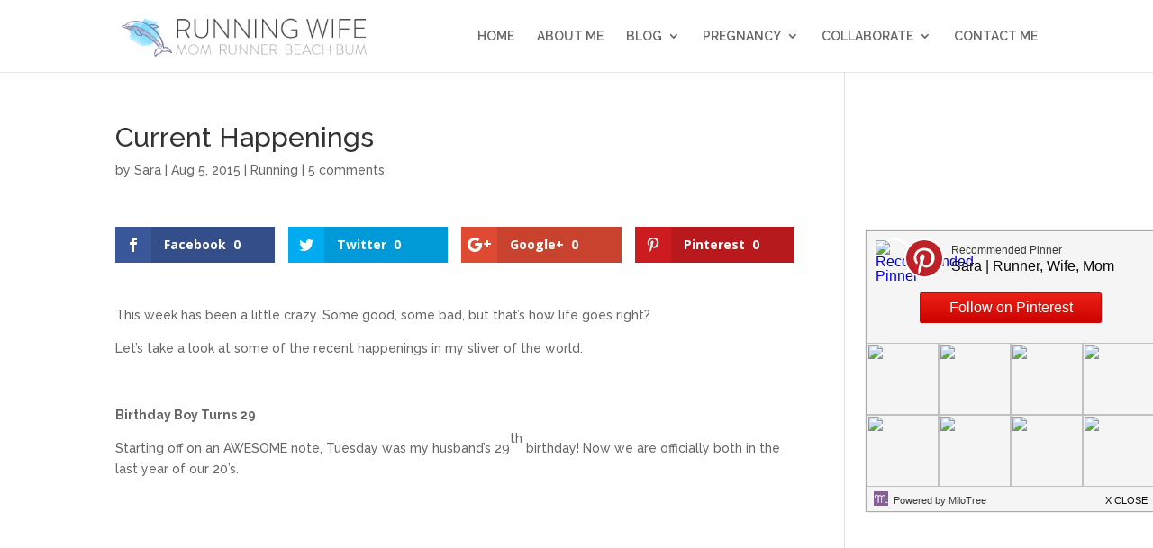

--- FILE ---
content_type: text/html; charset=UTF-8
request_url: http://www.runningwife.com/2015/08/current-happenings/
body_size: 15626
content:
<!DOCTYPE html>
<html lang="en-US">
<head>
	<meta charset="UTF-8" />
<meta http-equiv="X-UA-Compatible" content="IE=edge">
	<link rel="pingback" href="http://www.runningwife.com/xmlrpc.php" />

	<script type="text/javascript">
		document.documentElement.className = 'js';
	</script>

	<script>var et_site_url='http://www.runningwife.com';var et_post_id='5478';function et_core_page_resource_fallback(a,b){"undefined"===typeof b&&(b=a.sheet.cssRules&&0===a.sheet.cssRules.length);b&&(a.onerror=null,a.onload=null,a.href?a.href=et_site_url+"/?et_core_page_resource="+a.id+et_post_id:a.src&&(a.src=et_site_url+"/?et_core_page_resource="+a.id+et_post_id))}
</script><title>Current Happenings | Running Wife - Running Mom, Loving Wife, Beach Bum at Heart</title>
<meta name='robots' content='max-image-preview:large' />
<link rel='dns-prefetch' href='//cdn001.milotree.com' />
<link rel='dns-prefetch' href='//stats.wp.com' />
<link rel='dns-prefetch' href='//fonts.googleapis.com' />
<link rel='dns-prefetch' href='//v0.wordpress.com' />
<link rel='dns-prefetch' href='//i0.wp.com' />
<link rel='dns-prefetch' href='//jetpack.wordpress.com' />
<link rel='dns-prefetch' href='//s0.wp.com' />
<link rel='dns-prefetch' href='//public-api.wordpress.com' />
<link rel='dns-prefetch' href='//0.gravatar.com' />
<link rel='dns-prefetch' href='//1.gravatar.com' />
<link rel='dns-prefetch' href='//2.gravatar.com' />
<link rel="alternate" type="application/rss+xml" title="Running Wife - Running Mom, Loving Wife, Beach Bum at Heart &raquo; Feed" href="http://www.runningwife.com/feed/" />
<link rel="alternate" type="application/rss+xml" title="Running Wife - Running Mom, Loving Wife, Beach Bum at Heart &raquo; Comments Feed" href="http://www.runningwife.com/comments/feed/" />
<link rel="alternate" type="application/rss+xml" title="Running Wife - Running Mom, Loving Wife, Beach Bum at Heart &raquo; Current Happenings Comments Feed" href="http://www.runningwife.com/2015/08/current-happenings/feed/" />
<script type="text/javascript">
window._wpemojiSettings = {"baseUrl":"https:\/\/s.w.org\/images\/core\/emoji\/14.0.0\/72x72\/","ext":".png","svgUrl":"https:\/\/s.w.org\/images\/core\/emoji\/14.0.0\/svg\/","svgExt":".svg","source":{"concatemoji":"http:\/\/www.runningwife.com\/wp-includes\/js\/wp-emoji-release.min.js?ver=6.2.8"}};
/*! This file is auto-generated */
!function(e,a,t){var n,r,o,i=a.createElement("canvas"),p=i.getContext&&i.getContext("2d");function s(e,t){p.clearRect(0,0,i.width,i.height),p.fillText(e,0,0);e=i.toDataURL();return p.clearRect(0,0,i.width,i.height),p.fillText(t,0,0),e===i.toDataURL()}function c(e){var t=a.createElement("script");t.src=e,t.defer=t.type="text/javascript",a.getElementsByTagName("head")[0].appendChild(t)}for(o=Array("flag","emoji"),t.supports={everything:!0,everythingExceptFlag:!0},r=0;r<o.length;r++)t.supports[o[r]]=function(e){if(p&&p.fillText)switch(p.textBaseline="top",p.font="600 32px Arial",e){case"flag":return s("\ud83c\udff3\ufe0f\u200d\u26a7\ufe0f","\ud83c\udff3\ufe0f\u200b\u26a7\ufe0f")?!1:!s("\ud83c\uddfa\ud83c\uddf3","\ud83c\uddfa\u200b\ud83c\uddf3")&&!s("\ud83c\udff4\udb40\udc67\udb40\udc62\udb40\udc65\udb40\udc6e\udb40\udc67\udb40\udc7f","\ud83c\udff4\u200b\udb40\udc67\u200b\udb40\udc62\u200b\udb40\udc65\u200b\udb40\udc6e\u200b\udb40\udc67\u200b\udb40\udc7f");case"emoji":return!s("\ud83e\udef1\ud83c\udffb\u200d\ud83e\udef2\ud83c\udfff","\ud83e\udef1\ud83c\udffb\u200b\ud83e\udef2\ud83c\udfff")}return!1}(o[r]),t.supports.everything=t.supports.everything&&t.supports[o[r]],"flag"!==o[r]&&(t.supports.everythingExceptFlag=t.supports.everythingExceptFlag&&t.supports[o[r]]);t.supports.everythingExceptFlag=t.supports.everythingExceptFlag&&!t.supports.flag,t.DOMReady=!1,t.readyCallback=function(){t.DOMReady=!0},t.supports.everything||(n=function(){t.readyCallback()},a.addEventListener?(a.addEventListener("DOMContentLoaded",n,!1),e.addEventListener("load",n,!1)):(e.attachEvent("onload",n),a.attachEvent("onreadystatechange",function(){"complete"===a.readyState&&t.readyCallback()})),(e=t.source||{}).concatemoji?c(e.concatemoji):e.wpemoji&&e.twemoji&&(c(e.twemoji),c(e.wpemoji)))}(window,document,window._wpemojiSettings);
</script>
<!-- runningwife.com is managing ads with Advanced Ads --><script id="runni-ready">
			window.advanced_ads_ready=function(e,a){a=a||"complete";var d=function(e){return"interactive"===a?"loading"!==e:"complete"===e};d(document.readyState)?e():document.addEventListener("readystatechange",(function(a){d(a.target.readyState)&&e()}),{once:"interactive"===a})},window.advanced_ads_ready_queue=window.advanced_ads_ready_queue||[];		</script>
		<meta content="Divi v.4.9.4" name="generator"/><style type="text/css">
img.wp-smiley,
img.emoji {
	display: inline !important;
	border: none !important;
	box-shadow: none !important;
	height: 1em !important;
	width: 1em !important;
	margin: 0 0.07em !important;
	vertical-align: -0.1em !important;
	background: none !important;
	padding: 0 !important;
}
</style>
	<link rel='stylesheet' id='wp-block-library-css' href='http://www.runningwife.com/wp-includes/css/dist/block-library/style.min.css?ver=6.2.8' type='text/css' media='all' />
<style id='wp-block-library-inline-css' type='text/css'>
.has-text-align-justify{text-align:justify;}
</style>
<link rel='stylesheet' id='jetpack-videopress-video-block-view-css' href='http://www.runningwife.com/wp-content/plugins/jetpack/jetpack_vendor/automattic/jetpack-videopress/build/block-editor/blocks/video/view.css?minify=false&#038;ver=317afd605f368082816f' type='text/css' media='all' />
<link rel='stylesheet' id='mediaelement-css' href='http://www.runningwife.com/wp-includes/js/mediaelement/mediaelementplayer-legacy.min.css?ver=4.2.17' type='text/css' media='all' />
<link rel='stylesheet' id='wp-mediaelement-css' href='http://www.runningwife.com/wp-includes/js/mediaelement/wp-mediaelement.min.css?ver=6.2.8' type='text/css' media='all' />
<link rel='stylesheet' id='classic-theme-styles-css' href='http://www.runningwife.com/wp-includes/css/classic-themes.min.css?ver=6.2.8' type='text/css' media='all' />
<style id='global-styles-inline-css' type='text/css'>
body{--wp--preset--color--black: #000000;--wp--preset--color--cyan-bluish-gray: #abb8c3;--wp--preset--color--white: #ffffff;--wp--preset--color--pale-pink: #f78da7;--wp--preset--color--vivid-red: #cf2e2e;--wp--preset--color--luminous-vivid-orange: #ff6900;--wp--preset--color--luminous-vivid-amber: #fcb900;--wp--preset--color--light-green-cyan: #7bdcb5;--wp--preset--color--vivid-green-cyan: #00d084;--wp--preset--color--pale-cyan-blue: #8ed1fc;--wp--preset--color--vivid-cyan-blue: #0693e3;--wp--preset--color--vivid-purple: #9b51e0;--wp--preset--gradient--vivid-cyan-blue-to-vivid-purple: linear-gradient(135deg,rgba(6,147,227,1) 0%,rgb(155,81,224) 100%);--wp--preset--gradient--light-green-cyan-to-vivid-green-cyan: linear-gradient(135deg,rgb(122,220,180) 0%,rgb(0,208,130) 100%);--wp--preset--gradient--luminous-vivid-amber-to-luminous-vivid-orange: linear-gradient(135deg,rgba(252,185,0,1) 0%,rgba(255,105,0,1) 100%);--wp--preset--gradient--luminous-vivid-orange-to-vivid-red: linear-gradient(135deg,rgba(255,105,0,1) 0%,rgb(207,46,46) 100%);--wp--preset--gradient--very-light-gray-to-cyan-bluish-gray: linear-gradient(135deg,rgb(238,238,238) 0%,rgb(169,184,195) 100%);--wp--preset--gradient--cool-to-warm-spectrum: linear-gradient(135deg,rgb(74,234,220) 0%,rgb(151,120,209) 20%,rgb(207,42,186) 40%,rgb(238,44,130) 60%,rgb(251,105,98) 80%,rgb(254,248,76) 100%);--wp--preset--gradient--blush-light-purple: linear-gradient(135deg,rgb(255,206,236) 0%,rgb(152,150,240) 100%);--wp--preset--gradient--blush-bordeaux: linear-gradient(135deg,rgb(254,205,165) 0%,rgb(254,45,45) 50%,rgb(107,0,62) 100%);--wp--preset--gradient--luminous-dusk: linear-gradient(135deg,rgb(255,203,112) 0%,rgb(199,81,192) 50%,rgb(65,88,208) 100%);--wp--preset--gradient--pale-ocean: linear-gradient(135deg,rgb(255,245,203) 0%,rgb(182,227,212) 50%,rgb(51,167,181) 100%);--wp--preset--gradient--electric-grass: linear-gradient(135deg,rgb(202,248,128) 0%,rgb(113,206,126) 100%);--wp--preset--gradient--midnight: linear-gradient(135deg,rgb(2,3,129) 0%,rgb(40,116,252) 100%);--wp--preset--duotone--dark-grayscale: url('#wp-duotone-dark-grayscale');--wp--preset--duotone--grayscale: url('#wp-duotone-grayscale');--wp--preset--duotone--purple-yellow: url('#wp-duotone-purple-yellow');--wp--preset--duotone--blue-red: url('#wp-duotone-blue-red');--wp--preset--duotone--midnight: url('#wp-duotone-midnight');--wp--preset--duotone--magenta-yellow: url('#wp-duotone-magenta-yellow');--wp--preset--duotone--purple-green: url('#wp-duotone-purple-green');--wp--preset--duotone--blue-orange: url('#wp-duotone-blue-orange');--wp--preset--font-size--small: 13px;--wp--preset--font-size--medium: 20px;--wp--preset--font-size--large: 36px;--wp--preset--font-size--x-large: 42px;--wp--preset--spacing--20: 0.44rem;--wp--preset--spacing--30: 0.67rem;--wp--preset--spacing--40: 1rem;--wp--preset--spacing--50: 1.5rem;--wp--preset--spacing--60: 2.25rem;--wp--preset--spacing--70: 3.38rem;--wp--preset--spacing--80: 5.06rem;--wp--preset--shadow--natural: 6px 6px 9px rgba(0, 0, 0, 0.2);--wp--preset--shadow--deep: 12px 12px 50px rgba(0, 0, 0, 0.4);--wp--preset--shadow--sharp: 6px 6px 0px rgba(0, 0, 0, 0.2);--wp--preset--shadow--outlined: 6px 6px 0px -3px rgba(255, 255, 255, 1), 6px 6px rgba(0, 0, 0, 1);--wp--preset--shadow--crisp: 6px 6px 0px rgba(0, 0, 0, 1);}:where(.is-layout-flex){gap: 0.5em;}body .is-layout-flow > .alignleft{float: left;margin-inline-start: 0;margin-inline-end: 2em;}body .is-layout-flow > .alignright{float: right;margin-inline-start: 2em;margin-inline-end: 0;}body .is-layout-flow > .aligncenter{margin-left: auto !important;margin-right: auto !important;}body .is-layout-constrained > .alignleft{float: left;margin-inline-start: 0;margin-inline-end: 2em;}body .is-layout-constrained > .alignright{float: right;margin-inline-start: 2em;margin-inline-end: 0;}body .is-layout-constrained > .aligncenter{margin-left: auto !important;margin-right: auto !important;}body .is-layout-constrained > :where(:not(.alignleft):not(.alignright):not(.alignfull)){max-width: var(--wp--style--global--content-size);margin-left: auto !important;margin-right: auto !important;}body .is-layout-constrained > .alignwide{max-width: var(--wp--style--global--wide-size);}body .is-layout-flex{display: flex;}body .is-layout-flex{flex-wrap: wrap;align-items: center;}body .is-layout-flex > *{margin: 0;}:where(.wp-block-columns.is-layout-flex){gap: 2em;}.has-black-color{color: var(--wp--preset--color--black) !important;}.has-cyan-bluish-gray-color{color: var(--wp--preset--color--cyan-bluish-gray) !important;}.has-white-color{color: var(--wp--preset--color--white) !important;}.has-pale-pink-color{color: var(--wp--preset--color--pale-pink) !important;}.has-vivid-red-color{color: var(--wp--preset--color--vivid-red) !important;}.has-luminous-vivid-orange-color{color: var(--wp--preset--color--luminous-vivid-orange) !important;}.has-luminous-vivid-amber-color{color: var(--wp--preset--color--luminous-vivid-amber) !important;}.has-light-green-cyan-color{color: var(--wp--preset--color--light-green-cyan) !important;}.has-vivid-green-cyan-color{color: var(--wp--preset--color--vivid-green-cyan) !important;}.has-pale-cyan-blue-color{color: var(--wp--preset--color--pale-cyan-blue) !important;}.has-vivid-cyan-blue-color{color: var(--wp--preset--color--vivid-cyan-blue) !important;}.has-vivid-purple-color{color: var(--wp--preset--color--vivid-purple) !important;}.has-black-background-color{background-color: var(--wp--preset--color--black) !important;}.has-cyan-bluish-gray-background-color{background-color: var(--wp--preset--color--cyan-bluish-gray) !important;}.has-white-background-color{background-color: var(--wp--preset--color--white) !important;}.has-pale-pink-background-color{background-color: var(--wp--preset--color--pale-pink) !important;}.has-vivid-red-background-color{background-color: var(--wp--preset--color--vivid-red) !important;}.has-luminous-vivid-orange-background-color{background-color: var(--wp--preset--color--luminous-vivid-orange) !important;}.has-luminous-vivid-amber-background-color{background-color: var(--wp--preset--color--luminous-vivid-amber) !important;}.has-light-green-cyan-background-color{background-color: var(--wp--preset--color--light-green-cyan) !important;}.has-vivid-green-cyan-background-color{background-color: var(--wp--preset--color--vivid-green-cyan) !important;}.has-pale-cyan-blue-background-color{background-color: var(--wp--preset--color--pale-cyan-blue) !important;}.has-vivid-cyan-blue-background-color{background-color: var(--wp--preset--color--vivid-cyan-blue) !important;}.has-vivid-purple-background-color{background-color: var(--wp--preset--color--vivid-purple) !important;}.has-black-border-color{border-color: var(--wp--preset--color--black) !important;}.has-cyan-bluish-gray-border-color{border-color: var(--wp--preset--color--cyan-bluish-gray) !important;}.has-white-border-color{border-color: var(--wp--preset--color--white) !important;}.has-pale-pink-border-color{border-color: var(--wp--preset--color--pale-pink) !important;}.has-vivid-red-border-color{border-color: var(--wp--preset--color--vivid-red) !important;}.has-luminous-vivid-orange-border-color{border-color: var(--wp--preset--color--luminous-vivid-orange) !important;}.has-luminous-vivid-amber-border-color{border-color: var(--wp--preset--color--luminous-vivid-amber) !important;}.has-light-green-cyan-border-color{border-color: var(--wp--preset--color--light-green-cyan) !important;}.has-vivid-green-cyan-border-color{border-color: var(--wp--preset--color--vivid-green-cyan) !important;}.has-pale-cyan-blue-border-color{border-color: var(--wp--preset--color--pale-cyan-blue) !important;}.has-vivid-cyan-blue-border-color{border-color: var(--wp--preset--color--vivid-cyan-blue) !important;}.has-vivid-purple-border-color{border-color: var(--wp--preset--color--vivid-purple) !important;}.has-vivid-cyan-blue-to-vivid-purple-gradient-background{background: var(--wp--preset--gradient--vivid-cyan-blue-to-vivid-purple) !important;}.has-light-green-cyan-to-vivid-green-cyan-gradient-background{background: var(--wp--preset--gradient--light-green-cyan-to-vivid-green-cyan) !important;}.has-luminous-vivid-amber-to-luminous-vivid-orange-gradient-background{background: var(--wp--preset--gradient--luminous-vivid-amber-to-luminous-vivid-orange) !important;}.has-luminous-vivid-orange-to-vivid-red-gradient-background{background: var(--wp--preset--gradient--luminous-vivid-orange-to-vivid-red) !important;}.has-very-light-gray-to-cyan-bluish-gray-gradient-background{background: var(--wp--preset--gradient--very-light-gray-to-cyan-bluish-gray) !important;}.has-cool-to-warm-spectrum-gradient-background{background: var(--wp--preset--gradient--cool-to-warm-spectrum) !important;}.has-blush-light-purple-gradient-background{background: var(--wp--preset--gradient--blush-light-purple) !important;}.has-blush-bordeaux-gradient-background{background: var(--wp--preset--gradient--blush-bordeaux) !important;}.has-luminous-dusk-gradient-background{background: var(--wp--preset--gradient--luminous-dusk) !important;}.has-pale-ocean-gradient-background{background: var(--wp--preset--gradient--pale-ocean) !important;}.has-electric-grass-gradient-background{background: var(--wp--preset--gradient--electric-grass) !important;}.has-midnight-gradient-background{background: var(--wp--preset--gradient--midnight) !important;}.has-small-font-size{font-size: var(--wp--preset--font-size--small) !important;}.has-medium-font-size{font-size: var(--wp--preset--font-size--medium) !important;}.has-large-font-size{font-size: var(--wp--preset--font-size--large) !important;}.has-x-large-font-size{font-size: var(--wp--preset--font-size--x-large) !important;}
.wp-block-navigation a:where(:not(.wp-element-button)){color: inherit;}
:where(.wp-block-columns.is-layout-flex){gap: 2em;}
.wp-block-pullquote{font-size: 1.5em;line-height: 1.6;}
</style>
<link rel='stylesheet' id='bcct_style-css' href='http://www.runningwife.com/wp-content/plugins/better-click-to-tweet/assets/css/styles.css?ver=3.0' type='text/css' media='all' />
<link rel='stylesheet' id='et_monarch-css-css' href='http://www.runningwife.com/wp-content/plugins/monarch/css/style.css?ver=1.4.11' type='text/css' media='all' />
<link rel='stylesheet' id='et-gf-open-sans-css' href='http://fonts.googleapis.com/css?family=Open+Sans:400,700' type='text/css' media='all' />
<link rel='stylesheet' id='divi-style-css' href='http://www.runningwife.com/wp-content/themes/Divi/style.css?ver=4.9.4' type='text/css' media='all' />
<link rel='stylesheet' id='et-builder-googlefonts-cached-css' href='http://fonts.googleapis.com/css?family=Raleway:100,100italic,200,200italic,300,300italic,regular,italic,500,500italic,600,600italic,700,700italic,800,800italic,900,900italic&#038;subset=cyrillic,cyrillic-ext,latin,latin-ext,vietnamese&#038;display=swap' type='text/css' media='all' />
<link rel='stylesheet' id='dashicons-css' href='http://www.runningwife.com/wp-includes/css/dashicons.min.css?ver=6.2.8' type='text/css' media='all' />
<link rel='stylesheet' id='jetpack_css-css' href='http://www.runningwife.com/wp-content/plugins/jetpack/css/jetpack.css?ver=12.1.2' type='text/css' media='all' />
<script type='text/javascript' id='jetpack_related-posts-js-extra'>
/* <![CDATA[ */
var related_posts_js_options = {"post_heading":"h4"};
/* ]]> */
</script>
<script type='text/javascript' src='http://www.runningwife.com/wp-content/plugins/jetpack/_inc/build/related-posts/related-posts.min.js?ver=20211209' id='jetpack_related-posts-js'></script>
<script type='text/javascript' src='http://www.runningwife.com/wp-includes/js/jquery/jquery.min.js?ver=3.6.4' id='jquery-core-js'></script>
<script type='text/javascript' src='http://www.runningwife.com/wp-includes/js/jquery/jquery-migrate.min.js?ver=3.4.0' id='jquery-migrate-js'></script>
<link rel="https://api.w.org/" href="http://www.runningwife.com/wp-json/" /><link rel="alternate" type="application/json" href="http://www.runningwife.com/wp-json/wp/v2/posts/5478" /><link rel="EditURI" type="application/rsd+xml" title="RSD" href="http://www.runningwife.com/xmlrpc.php?rsd" />
<link rel="wlwmanifest" type="application/wlwmanifest+xml" href="http://www.runningwife.com/wp-includes/wlwmanifest.xml" />
<meta name="generator" content="WordPress 6.2.8" />
<link rel="canonical" href="http://www.runningwife.com/2015/08/current-happenings/" />
<link rel='shortlink' href='https://wp.me/p7myxX-1qm' />
<link rel="alternate" type="application/json+oembed" href="http://www.runningwife.com/wp-json/oembed/1.0/embed?url=http%3A%2F%2Fwww.runningwife.com%2F2015%2F08%2Fcurrent-happenings%2F" />
<link rel="alternate" type="text/xml+oembed" href="http://www.runningwife.com/wp-json/oembed/1.0/embed?url=http%3A%2F%2Fwww.runningwife.com%2F2015%2F08%2Fcurrent-happenings%2F&#038;format=xml" />
	<style>img#wpstats{display:none}</style>
		<style type="text/css" id="et-social-custom-css">
				 
			</style><link rel="preload" href="http://www.runningwife.com/wp-content/themes/Divi/core/admin/fonts/modules.ttf" as="font" crossorigin="anonymous"><meta name="viewport" content="width=device-width, initial-scale=1.0, maximum-scale=1.0, user-scalable=0" />
<!-- Jetpack Open Graph Tags -->
<meta property="og:type" content="article" />
<meta property="og:title" content="Current Happenings" />
<meta property="og:url" content="http://www.runningwife.com/2015/08/current-happenings/" />
<meta property="og:description" content="This week has been a little crazy. Some good, some bad, but that’s how life goes right? Let’s take a look at some of the recent happenings in my sliver of the world. &nbsp; Birthday Boy Turns 29 St…" />
<meta property="article:published_time" content="2015-08-05T09:45:00+00:00" />
<meta property="article:modified_time" content="2016-03-06T19:59:27+00:00" />
<meta property="og:site_name" content="Running Wife - Running Mom, Loving Wife, Beach Bum at Heart" />
<meta property="og:image" content="http://www.runningwife.com/wp-content/uploads/2015/08/check-in11.jpg" />
<meta property="og:image:width" content="500" />
<meta property="og:image:height" content="667" />
<meta property="og:image:alt" content="" />
<meta property="og:locale" content="en_US" />
<meta name="twitter:text:title" content="Current Happenings" />
<meta name="twitter:image" content="http://www.runningwife.com/wp-content/uploads/2015/08/check-in11.jpg?w=640" />
<meta name="twitter:card" content="summary_large_image" />

<!-- End Jetpack Open Graph Tags -->
<link rel="stylesheet" id="et-divi-customizer-global-cached-inline-styles" href="http://www.runningwife.com/wp-content/et-cache/global/et-divi-customizer-global-17667848736179.min.css" onerror="et_core_page_resource_fallback(this, true)" onload="et_core_page_resource_fallback(this)" /></head>
<body class="post-template-default single single-post postid-5478 single-format-standard et_monarch et_pb_button_helper_class et_fixed_nav et_show_nav et_primary_nav_dropdown_animation_fade et_secondary_nav_dropdown_animation_fade et_header_style_left et_pb_footer_columns4 et_cover_background et_pb_gutter osx et_pb_gutters3 et_right_sidebar et_divi_theme et-db et_minified_js et_minified_css aa-prefix-runni-">
<svg xmlns="http://www.w3.org/2000/svg" viewBox="0 0 0 0" width="0" height="0" focusable="false" role="none" style="visibility: hidden; position: absolute; left: -9999px; overflow: hidden;" ><defs><filter id="wp-duotone-dark-grayscale"><feColorMatrix color-interpolation-filters="sRGB" type="matrix" values=" .299 .587 .114 0 0 .299 .587 .114 0 0 .299 .587 .114 0 0 .299 .587 .114 0 0 " /><feComponentTransfer color-interpolation-filters="sRGB" ><feFuncR type="table" tableValues="0 0.49803921568627" /><feFuncG type="table" tableValues="0 0.49803921568627" /><feFuncB type="table" tableValues="0 0.49803921568627" /><feFuncA type="table" tableValues="1 1" /></feComponentTransfer><feComposite in2="SourceGraphic" operator="in" /></filter></defs></svg><svg xmlns="http://www.w3.org/2000/svg" viewBox="0 0 0 0" width="0" height="0" focusable="false" role="none" style="visibility: hidden; position: absolute; left: -9999px; overflow: hidden;" ><defs><filter id="wp-duotone-grayscale"><feColorMatrix color-interpolation-filters="sRGB" type="matrix" values=" .299 .587 .114 0 0 .299 .587 .114 0 0 .299 .587 .114 0 0 .299 .587 .114 0 0 " /><feComponentTransfer color-interpolation-filters="sRGB" ><feFuncR type="table" tableValues="0 1" /><feFuncG type="table" tableValues="0 1" /><feFuncB type="table" tableValues="0 1" /><feFuncA type="table" tableValues="1 1" /></feComponentTransfer><feComposite in2="SourceGraphic" operator="in" /></filter></defs></svg><svg xmlns="http://www.w3.org/2000/svg" viewBox="0 0 0 0" width="0" height="0" focusable="false" role="none" style="visibility: hidden; position: absolute; left: -9999px; overflow: hidden;" ><defs><filter id="wp-duotone-purple-yellow"><feColorMatrix color-interpolation-filters="sRGB" type="matrix" values=" .299 .587 .114 0 0 .299 .587 .114 0 0 .299 .587 .114 0 0 .299 .587 .114 0 0 " /><feComponentTransfer color-interpolation-filters="sRGB" ><feFuncR type="table" tableValues="0.54901960784314 0.98823529411765" /><feFuncG type="table" tableValues="0 1" /><feFuncB type="table" tableValues="0.71764705882353 0.25490196078431" /><feFuncA type="table" tableValues="1 1" /></feComponentTransfer><feComposite in2="SourceGraphic" operator="in" /></filter></defs></svg><svg xmlns="http://www.w3.org/2000/svg" viewBox="0 0 0 0" width="0" height="0" focusable="false" role="none" style="visibility: hidden; position: absolute; left: -9999px; overflow: hidden;" ><defs><filter id="wp-duotone-blue-red"><feColorMatrix color-interpolation-filters="sRGB" type="matrix" values=" .299 .587 .114 0 0 .299 .587 .114 0 0 .299 .587 .114 0 0 .299 .587 .114 0 0 " /><feComponentTransfer color-interpolation-filters="sRGB" ><feFuncR type="table" tableValues="0 1" /><feFuncG type="table" tableValues="0 0.27843137254902" /><feFuncB type="table" tableValues="0.5921568627451 0.27843137254902" /><feFuncA type="table" tableValues="1 1" /></feComponentTransfer><feComposite in2="SourceGraphic" operator="in" /></filter></defs></svg><svg xmlns="http://www.w3.org/2000/svg" viewBox="0 0 0 0" width="0" height="0" focusable="false" role="none" style="visibility: hidden; position: absolute; left: -9999px; overflow: hidden;" ><defs><filter id="wp-duotone-midnight"><feColorMatrix color-interpolation-filters="sRGB" type="matrix" values=" .299 .587 .114 0 0 .299 .587 .114 0 0 .299 .587 .114 0 0 .299 .587 .114 0 0 " /><feComponentTransfer color-interpolation-filters="sRGB" ><feFuncR type="table" tableValues="0 0" /><feFuncG type="table" tableValues="0 0.64705882352941" /><feFuncB type="table" tableValues="0 1" /><feFuncA type="table" tableValues="1 1" /></feComponentTransfer><feComposite in2="SourceGraphic" operator="in" /></filter></defs></svg><svg xmlns="http://www.w3.org/2000/svg" viewBox="0 0 0 0" width="0" height="0" focusable="false" role="none" style="visibility: hidden; position: absolute; left: -9999px; overflow: hidden;" ><defs><filter id="wp-duotone-magenta-yellow"><feColorMatrix color-interpolation-filters="sRGB" type="matrix" values=" .299 .587 .114 0 0 .299 .587 .114 0 0 .299 .587 .114 0 0 .299 .587 .114 0 0 " /><feComponentTransfer color-interpolation-filters="sRGB" ><feFuncR type="table" tableValues="0.78039215686275 1" /><feFuncG type="table" tableValues="0 0.94901960784314" /><feFuncB type="table" tableValues="0.35294117647059 0.47058823529412" /><feFuncA type="table" tableValues="1 1" /></feComponentTransfer><feComposite in2="SourceGraphic" operator="in" /></filter></defs></svg><svg xmlns="http://www.w3.org/2000/svg" viewBox="0 0 0 0" width="0" height="0" focusable="false" role="none" style="visibility: hidden; position: absolute; left: -9999px; overflow: hidden;" ><defs><filter id="wp-duotone-purple-green"><feColorMatrix color-interpolation-filters="sRGB" type="matrix" values=" .299 .587 .114 0 0 .299 .587 .114 0 0 .299 .587 .114 0 0 .299 .587 .114 0 0 " /><feComponentTransfer color-interpolation-filters="sRGB" ><feFuncR type="table" tableValues="0.65098039215686 0.40392156862745" /><feFuncG type="table" tableValues="0 1" /><feFuncB type="table" tableValues="0.44705882352941 0.4" /><feFuncA type="table" tableValues="1 1" /></feComponentTransfer><feComposite in2="SourceGraphic" operator="in" /></filter></defs></svg><svg xmlns="http://www.w3.org/2000/svg" viewBox="0 0 0 0" width="0" height="0" focusable="false" role="none" style="visibility: hidden; position: absolute; left: -9999px; overflow: hidden;" ><defs><filter id="wp-duotone-blue-orange"><feColorMatrix color-interpolation-filters="sRGB" type="matrix" values=" .299 .587 .114 0 0 .299 .587 .114 0 0 .299 .587 .114 0 0 .299 .587 .114 0 0 " /><feComponentTransfer color-interpolation-filters="sRGB" ><feFuncR type="table" tableValues="0.098039215686275 1" /><feFuncG type="table" tableValues="0 0.66274509803922" /><feFuncB type="table" tableValues="0.84705882352941 0.41960784313725" /><feFuncA type="table" tableValues="1 1" /></feComponentTransfer><feComposite in2="SourceGraphic" operator="in" /></filter></defs></svg>	<div id="page-container">

	
	
			<header id="main-header" data-height-onload="66">
			<div class="container clearfix et_menu_container">
							<div class="logo_container">
					<span class="logo_helper"></span>
					<a href="http://www.runningwife.com/">
						<img src="http://www.runningwife.com/wp-content/uploads/2017/06/runwifelogofinal.png" alt="Running Wife - Running Mom, Loving Wife, Beach Bum at Heart" id="logo" data-height-percentage="72" />
					</a>
				</div>
							<div id="et-top-navigation" data-height="66" data-fixed-height="40">
											<nav id="top-menu-nav">
						<ul id="top-menu" class="nav"><li id="menu-item-11182" class="menu-item menu-item-type-post_type menu-item-object-page menu-item-home menu-item-11182"><a href="http://www.runningwife.com/">Home</a></li>
<li id="menu-item-11169" class="menu-item menu-item-type-post_type menu-item-object-page menu-item-11169"><a href="http://www.runningwife.com/about-me-2/">About Me</a></li>
<li id="menu-item-11170" class="menu-item menu-item-type-post_type menu-item-object-page menu-item-has-children menu-item-11170"><a href="http://www.runningwife.com/blog/">Blog</a>
<ul class="sub-menu">
	<li id="menu-item-11273" class="menu-item menu-item-type-post_type menu-item-object-page menu-item-11273"><a href="http://www.runningwife.com/hansons-marathon-method/">Hansons Marathon Method</a></li>
</ul>
</li>
<li id="menu-item-11171" class="menu-item menu-item-type-custom menu-item-object-custom menu-item-has-children menu-item-11171"><a href="#">Pregnancy</a>
<ul class="sub-menu">
	<li id="menu-item-11172" class="menu-item menu-item-type-post_type menu-item-object-page menu-item-11172"><a href="http://www.runningwife.com/running-and-pregnancy/">Weekly Recaps</a></li>
</ul>
</li>
<li id="menu-item-11183" class="menu-item menu-item-type-custom menu-item-object-custom menu-item-has-children menu-item-11183"><a href="#">Collaborate</a>
<ul class="sub-menu">
	<li id="menu-item-1356" class="menu-item menu-item-type-post_type menu-item-object-page menu-item-1356"><a href="http://www.runningwife.com/work-with-me/">Work With Me</a></li>
	<li id="menu-item-1357" class="menu-item menu-item-type-post_type menu-item-object-page menu-item-1357"><a href="http://www.runningwife.com/disclosure/">Disclosure</a></li>
</ul>
</li>
<li id="menu-item-1358" class="menu-item menu-item-type-post_type menu-item-object-page menu-item-1358"><a href="http://www.runningwife.com/contact/">Contact Me</a></li>
</ul>						</nav>
					
					
					
					
					<div id="et_mobile_nav_menu">
				<div class="mobile_nav closed">
					<span class="select_page">Select Page</span>
					<span class="mobile_menu_bar mobile_menu_bar_toggle"></span>
				</div>
			</div>				</div> <!-- #et-top-navigation -->
			</div> <!-- .container -->
			<div class="et_search_outer">
				<div class="container et_search_form_container">
					<form role="search" method="get" class="et-search-form" action="http://www.runningwife.com/">
					<input type="search" class="et-search-field" placeholder="Search &hellip;" value="" name="s" title="Search for:" />					</form>
					<span class="et_close_search_field"></span>
				</div>
			</div>
		</header> <!-- #main-header -->
			<div id="et-main-area">
	
<div id="main-content">
		<div class="container">
		<div id="content-area" class="clearfix">
			<div id="left-area">
											<article id="post-5478" class="et_pb_post post-5478 post type-post status-publish format-standard has-post-thumbnail hentry category-running tag-coach tag-run tag-running-2 tag-stress">
											<div class="et_post_meta_wrapper">
							<h1 class="entry-title">Current Happenings</h1>

						<p class="post-meta"> by <span class="author vcard"><a href="http://www.runningwife.com/author/runningwifet/" title="Posts by Sara" rel="author">Sara</a></span> | <span class="published">Aug 5, 2015</span> | <a href="http://www.runningwife.com/category/running/" rel="category tag">Running</a> | <span class="comments-number"><a href="http://www.runningwife.com/2015/08/current-happenings/#respond">5 comments</a></span></p>
												</div> <!-- .et_post_meta_wrapper -->
				
					<div class="entry-content">
					<div class="et_social_inline et_social_mobile_on et_social_inline_top">
				<div class="et_social_networks et_social_4col et_social_slide et_social_rectangle et_social_left et_social_no_animation et_social_withcounts et_social_withnetworknames et_social_outer_dark">
					
					<ul class="et_social_icons_container"><li class="et_social_facebook">
									<a href="http://www.facebook.com/sharer.php?u=http%3A%2F%2Fwww.runningwife.com%2F2015%2F08%2Fcurrent-happenings%2F&#038;t=Current%20Happenings" class="et_social_share et_social_display_count" rel="nofollow" data-social_name="facebook" data-post_id="5478" data-social_type="share" data-location="inline"data-min_count="0">
										<i class="et_social_icon et_social_icon_facebook"></i><div class="et_social_network_label"><div class="et_social_networkname">Facebook</div></div><span class="et_social_overlay"></span>
									</a>
								</li><li class="et_social_twitter">
									<a href="http://twitter.com/share?text=Current%20Happenings&#038;url=http%3A%2F%2Fwww.runningwife.com%2F2015%2F08%2Fcurrent-happenings%2F&#038;via=runningwifesara" class="et_social_share et_social_display_count" rel="nofollow" data-social_name="twitter" data-post_id="5478" data-social_type="share" data-location="inline"data-min_count="0">
										<i class="et_social_icon et_social_icon_twitter"></i><div class="et_social_network_label"><div class="et_social_networkname">Twitter</div></div><span class="et_social_overlay"></span>
									</a>
								</li><li class="et_social_googleplus">
									<a href="https://plus.google.com/share?url=http%3A%2F%2Fwww.runningwife.com%2F2015%2F08%2Fcurrent-happenings%2F&#038;t=Current%20Happenings" class="et_social_share et_social_display_count" rel="nofollow" data-social_name="googleplus" data-post_id="5478" data-social_type="share" data-location="inline"data-min_count="0">
										<i class="et_social_icon et_social_icon_googleplus"></i><div class="et_social_network_label"><div class="et_social_networkname">Google+</div></div><span class="et_social_overlay"></span>
									</a>
								</li><li class="et_social_pinterest">
									<a href="#" class="et_social_share_pinterest et_social_display_count" rel="nofollow" data-social_name="pinterest" data-post_id="5478" data-social_type="share" data-location="inline"data-min_count="0">
										<i class="et_social_icon et_social_icon_pinterest"></i><div class="et_social_network_label"><div class="et_social_networkname">Pinterest</div></div><span class="et_social_overlay"></span>
									</a>
								</li></ul>
				</div>
			</div><p>This week has been a little crazy. Some good, some bad, but that’s how life goes right?</p>
<p>Let’s take a look at some of the recent happenings in my sliver of the world.</p>
<p>&nbsp;</p>
<p><strong>Birthday Boy Turns 29</strong></p>
<p>Starting off on an AWESOME note, Tuesday was my husband’s 29<sup>th</sup> birthday! Now we are officially both in the last year of our 20’s.</p><div class="runni-post-content" style="margin-left: auto; margin-right: auto; text-align: center; " id="runni-334952415"><script async src="//pagead2.googlesyndication.com/pagead/js/adsbygoogle.js?client=ca-pub-0282910083374125" crossorigin="anonymous"></script><ins class="adsbygoogle" style="display:block;" data-ad-client="ca-pub-0282910083374125" 
data-ad-slot="1897046941" 
data-ad-format="auto"></ins>
<script> 
(adsbygoogle = window.adsbygoogle || []).push({}); 
</script>
</div>
<p>Of course, Wes doesn’t seem to care because as he always says “your 30’s are your prime running years.” I’m just going to take his word on that!</p>
<p><img loading="lazy" decoding="async" class="aligncenter size-full wp-image-4837" src="https://i0.wp.com/www.runningwife.com/wp-content/uploads/2015/08/check-in11.jpg?resize=500%2C667" alt="check in1" width="500" height="667" data-recalc-dims="1" /></p>
<p>It’s hard to believe I’ve been with him since his 19<sup>th</sup> birthday. This life is crazy, beautiful and messy all at once but I still am proud to spend it by his side.</p>
<p>Happy Birthday Wes! I Love you!</p>
<p>&nbsp;</p>
<p><strong>Listening To My Body</strong></p>
<p>I guess when I finally take my own advice and listen to my body that means I’m growing up right? <em>It’s about time!</em></p>
<p>Last week was pretty grueling. The highest mileage week yet, 58 miles, and between the heat and humidity I was pretty dead on Monday morning. I completed my easy 6 but felt absolutely off all day. I was dreading Tuesday morning’s tempo and I was really getting down on myself.</p>
<p><img decoding="async" loading="lazy" class="aligncenter size-full wp-image-5479" src="https://i0.wp.com/www.runningwife.com/wp-content/uploads/2015/08/Happenings1.jpg?resize=600%2C450" alt="Happenings1" width="600" height="450" data-recalc-dims="1" /></p>
<p>What did I do? I took Tuesday off.</p>
<p>It’s really unheard of, and not something I want to make a habit of every time I’m tired but I could tell it was more than just me being tired. If I didn’t want to burn out, I need a quick break.</p>
<p>I’m feeling a Tempo Wednesday coming on though!</p>
<p>&nbsp;</p>
<p><strong>Wes Hired a Coach</strong></p>
<p>I’m really excited about Wes taking the next step in his running. I don’t know how much I’ve shared about his history and running story (<em>maybe a guest post from him should come)</em> but to make a long story short Wes started running in college at the encouragement of his dad.</p>
<p>His first marathon was a 3:40 and he has now worked it down to a 2:29. He’s worked very hard through medical school and now residency and I’m very proud of him.</p>
<p>He’s never followed a training plan and has always done his own thing, but at some point you realize it’s time to get some help.</p>
<p>Every minute off his marathon time at this point is a ton of work, so having someone there to help him and take a lot of the guess work out of it is especially important.</p>
<p><img decoding="async" loading="lazy" class="aligncenter size-full wp-image-2007" src="https://i0.wp.com/www.runningwife.com/wp-content/uploads/2015/08/Wes-Speed-Work.jpg?resize=450%2C600" alt="Wes-Speed-Work.jpg" width="450" height="600" data-recalc-dims="1" /></p>
<p>Wes finally decided on a coach on Monday! I’m really excited to see how this helps him get to where he wants to be! <em>Olympic Trials he&#8217;s coming for you.</em></p>
<p>I’ll be sharing more as I get permission.</p>
<p>&nbsp;</p>
<p><strong>Stress Reduction</strong></p>
<p>I’ve got 9 weeks left until Chicago. To say that terrifies me is an understatement, but I can only do what I can do and I am trying to focus on that.</p>
<p>It’s no secret that I’ve been very stressed out this marathon training season. I’m not sure why, but it hasn’t been good and it’s affected a lot. This blog is called <em>Loving on the Run </em>because it focuses not only on my running but on my relationship as well.</p>
<p>To be honest, the stress that training this season has been tough on Wes and I. We both have demanding work schedules, his more than mine, we both run a lot and have high goals. It takes a toll after a while.</p>
<p>My goal for the next 9 weeks, aside from putting in the work I can, is to stop <em>stressing.</em> After all, at the end of the day this is my hobby. It’s a big hobby but it’s not the end of the world. I have to let my overall mental health and well-being come before running.</p>
<p>&nbsp;</p>
<p><strong>Weight Training</strong></p>
<p>Just like with a lot of training cycles, as the intensity picks up my weight training gets put on the back burner.</p>
<p>It’s got to stop. I’m making a commitment to myself to go to the gym AFTER work at a minimum of 2 days during the week. I’d like to do 2 plus a 3<sup>rd</sup> maybe just not as intense but I’m starting with 2.</p>
<p>&nbsp;</p>
<p><strong>Tell me a happening for you this week!</strong></p>
<p><strong>Have you ever worked with a running coach?</strong></p>

<div id='jp-relatedposts' class='jp-relatedposts' >
	<h3 class="jp-relatedposts-headline"><em>Related</em></h3>
</div>					</div> <!-- .entry-content -->
					<div class="et_post_meta_wrapper">
					<!-- You can start editing here. -->

<section id="comment-wrap">
	<h1 id="comments" class="page_title">5 Comments</h1>
			
					<ol class="commentlist clearfix">
					<li class="comment even thread-even depth-1" id="li-comment-7668">
		<article id="comment-7668" class="comment-body clearfix">
			<div class="comment_avatar">
					<img alt='kristin | W [H] A T C H' src='http://2.gravatar.com/avatar/ef997009d37d688caf47eb87e9aab4ca?s=80&#038;d=mm&#038;r=g' srcset='http://2.gravatar.com/avatar/ef997009d37d688caf47eb87e9aab4ca?s=160&#038;d=mm&#038;r=g 2x' class='avatar avatar-80 photo' height='80' width='80' loading='lazy' decoding='async'/>			</div>

			<div class="comment_postinfo">
					<span class="fn"><a href="http://www.kristinwhatch.com" class="url" rel="ugc external nofollow">kristin | W [H] A T C H</a></span>				<span class="comment_date">
					on August 5, 2015 at 10:22 am				</span>
												</div> <!-- .comment_postinfo -->

			<div class="comment_area">
				
				<div class="comment-content clearfix">
				<p>good for you for taking a day off!  sometimes it really is the smartest move.  wishing you a great run today.</p>
<span class="reply-container"><a rel='nofollow' class='comment-reply-link' href='http://www.runningwife.com/2015/08/current-happenings/?replytocom=7668#respond' data-commentid="7668" data-postid="5478" data-belowelement="comment-7668" data-respondelement="respond" data-replyto="Reply to kristin | W [H] A T C H" aria-label='Reply to kristin | W [H] A T C H'>Reply</a></span>				</div> <!-- end comment-content-->
			</div> <!-- end comment_area-->
		</article> <!-- .comment-body -->
		</li><!-- #comment-## -->
	<li class="comment odd alt thread-odd thread-alt depth-1" id="li-comment-7669">
		<article id="comment-7669" class="comment-body clearfix">
			<div class="comment_avatar">
					<img alt='martina_nyc' src='http://1.gravatar.com/avatar/d4507a1fc6e57fec99a4edfa813f2355?s=80&#038;d=mm&#038;r=g' srcset='http://1.gravatar.com/avatar/d4507a1fc6e57fec99a4edfa813f2355?s=160&#038;d=mm&#038;r=g 2x' class='avatar avatar-80 photo' height='80' width='80' loading='lazy' decoding='async'/>			</div>

			<div class="comment_postinfo">
					<span class="fn"><a href="http://newyorkdicorsa.wordpress.com" class="url" rel="ugc external nofollow">martina_nyc</a></span>				<span class="comment_date">
					on August 5, 2015 at 12:15 pm				</span>
												</div> <!-- .comment_postinfo -->

			<div class="comment_area">
				
				<div class="comment-content clearfix">
				<p>The only happening for me is that they found out that I have a stress fracture in my third metatarsal&#8230; It all happened so suddenly and that just left me so heart broken&#8230; I did every single thing right this training cycle: kept up with strength training, ate well, increased mileage very gradually&#8230; yet it happened and I will have to kiss Chicago good-bye. I applaud you for listening to your body and taking a day off on Tuesday. The reason I like your blog so much is that we are so similar: I wouldn&#8217;t skip a workout for the world. However, I learned the hard way that listening to your body is the #1 running rule. Hope things will improve for you and your training! When I feel down about having to miss Chicago, I cheer myself up thinking that would have been a rehearsal for the big one: BOSTON!</p>
<span class="reply-container"><a rel='nofollow' class='comment-reply-link' href='http://www.runningwife.com/2015/08/current-happenings/?replytocom=7669#respond' data-commentid="7669" data-postid="5478" data-belowelement="comment-7669" data-respondelement="respond" data-replyto="Reply to martina_nyc" aria-label='Reply to martina_nyc'>Reply</a></span>				</div> <!-- end comment-content-->
			</div> <!-- end comment_area-->
		</article> <!-- .comment-body -->
		<ul class="children">
	<li class="comment byuser comment-author-runningwifet bypostauthor even depth-2" id="li-comment-7672">
		<article id="comment-7672" class="comment-body clearfix">
			<div class="comment_avatar">
					<img alt='Sara' src='http://2.gravatar.com/avatar/87b17db29a934de4ab4e8c5b35aea297?s=80&#038;d=mm&#038;r=g' srcset='http://2.gravatar.com/avatar/87b17db29a934de4ab4e8c5b35aea297?s=160&#038;d=mm&#038;r=g 2x' class='avatar avatar-80 photo' height='80' width='80' loading='lazy' decoding='async'/>			</div>

			<div class="comment_postinfo">
					<span class="fn"><a href="http://www.runningwife.com" class="url" rel="ugc">Sara</a></span>				<span class="comment_date">
					on August 5, 2015 at 8:57 pm				</span>
												</div> <!-- .comment_postinfo -->

			<div class="comment_area">
				
				<div class="comment-content clearfix">
				<p>Oh no Martina!! I am so sorry to hear that. Sadly as runners we take a risk every day of getting injured. I wish you a very speedy recovery and look forward to being there with you in BOSTON!!</p>
<span class="reply-container"><a rel='nofollow' class='comment-reply-link' href='http://www.runningwife.com/2015/08/current-happenings/?replytocom=7672#respond' data-commentid="7672" data-postid="5478" data-belowelement="comment-7672" data-respondelement="respond" data-replyto="Reply to Sara" aria-label='Reply to Sara'>Reply</a></span>				</div> <!-- end comment-content-->
			</div> <!-- end comment_area-->
		</article> <!-- .comment-body -->
		</li><!-- #comment-## -->
</ul><!-- .children -->
</li><!-- #comment-## -->
	<li class="comment odd alt thread-even depth-1" id="li-comment-7670">
		<article id="comment-7670" class="comment-body clearfix">
			<div class="comment_avatar">
					<img alt='Angela @ North Idaho Runner' src='http://1.gravatar.com/avatar/ad6a92c1553719fbf0428617d6e68741?s=80&#038;d=mm&#038;r=g' srcset='http://1.gravatar.com/avatar/ad6a92c1553719fbf0428617d6e68741?s=160&#038;d=mm&#038;r=g 2x' class='avatar avatar-80 photo' height='80' width='80' loading='lazy' decoding='async'/>			</div>

			<div class="comment_postinfo">
					<span class="fn"><a href="http://nirunner.blogspot.com" class="url" rel="ugc external nofollow">Angela @ North Idaho Runner</a></span>				<span class="comment_date">
					on August 5, 2015 at 1:16 pm				</span>
												</div> <!-- .comment_postinfo -->

			<div class="comment_area">
				
				<div class="comment-content clearfix">
				<p>I can attest that he is absolutely correct about prime running years. In almost every single ultra marathon that I&#8217;ve run, the winners are in the 30 &#8211; 39 AG. I had just begun winning my age group and that was the ONLY thing I was a bit bummed about when I turned 30 a couple weeks ago. It&#8217;s going to be awhile before I see a podium now hahaha</p>
<span class="reply-container"><a rel='nofollow' class='comment-reply-link' href='http://www.runningwife.com/2015/08/current-happenings/?replytocom=7670#respond' data-commentid="7670" data-postid="5478" data-belowelement="comment-7670" data-respondelement="respond" data-replyto="Reply to Angela @ North Idaho Runner" aria-label='Reply to Angela @ North Idaho Runner'>Reply</a></span>				</div> <!-- end comment-content-->
			</div> <!-- end comment_area-->
		</article> <!-- .comment-body -->
		</li><!-- #comment-## -->
	<li class="comment even thread-odd thread-alt depth-1" id="li-comment-7671">
		<article id="comment-7671" class="comment-body clearfix">
			<div class="comment_avatar">
					<img alt='Crosscoutry02 (@crosscoutry02)' src='https://i0.wp.com/pbs.twimg.com/profile_images/2256405458/IMG00036_normal.jpg?resize=80%2C80' srcset='http://1.gravatar.com/avatar/dd2a677cc650f3ebf8a20fb2f73464ef?s=160&#038;d=mm&#038;r=g 2x' class='avatar avatar-80 photo' height='80' width='80' loading='lazy' decoding='async'/>			</div>

			<div class="comment_postinfo">
					<span class="fn"><a href="http://twitter.com/crosscoutry02" class="url" rel="ugc external nofollow">Crosscoutry02 (@crosscoutry02)</a></span>				<span class="comment_date">
					on August 5, 2015 at 1:55 pm				</span>
												</div> <!-- .comment_postinfo -->

			<div class="comment_area">
				
				<div class="comment-content clearfix">
				<p>Great job listening to your body!  Training for my Nov. 14th marathon is going well, I think, and I definitely appreciate the guidance of other runners and my coach from Runners_Connect.  It&#8217;s the first time I have had that kind of support and it makes a huge difference.  You can totally decrease the stress level, but take it in small steps.  Go for it &#8211; you are an inspiration to me and that is not going to change.</p>
<span class="reply-container"><a rel='nofollow' class='comment-reply-link' href='http://www.runningwife.com/2015/08/current-happenings/?replytocom=7671#respond' data-commentid="7671" data-postid="5478" data-belowelement="comment-7671" data-respondelement="respond" data-replyto="Reply to Crosscoutry02 (@crosscoutry02)" aria-label='Reply to Crosscoutry02 (@crosscoutry02)'>Reply</a></span>				</div> <!-- end comment-content-->
			</div> <!-- end comment_area-->
		</article> <!-- .comment-body -->
		</li><!-- #comment-## -->
			</ol>
		
		
						
		<div id="respond" class="comment-respond">
							<h3 id="reply-title" class="comment-reply-title">Leave a Reply					<small><a rel="nofollow" id="cancel-comment-reply-link" href="/2015/08/current-happenings/#respond" style="display:none;">Cancel reply</a></small>
				</h3>
						<form id="commentform" class="comment-form">
				<iframe
					title="Comment Form"
					src="https://jetpack.wordpress.com/jetpack-comment/?blogid=108810369&#038;postid=5478&#038;comment_registration=0&#038;require_name_email=1&#038;stc_enabled=1&#038;stb_enabled=1&#038;show_avatars=1&#038;avatar_default=mystery&#038;greeting=Leave+a+Reply&#038;jetpack_comments_nonce=e2f92dcb75&#038;greeting_reply=Leave+a+Reply+to+%25s&#038;color_scheme=light&#038;lang=en_US&#038;jetpack_version=12.1.2&#038;show_cookie_consent=10&#038;has_cookie_consent=0&#038;token_key=%3Bnormal%3B&#038;sig=55870cca9c46843390c1d6bf7fab040d26032194#parent=http%3A%2F%2Fwww.runningwife.com%2F2015%2F08%2Fcurrent-happenings%2F"
											name="jetpack_remote_comment"
						style="width:100%; height: 430px; border:0;"
										class="jetpack_remote_comment"
					id="jetpack_remote_comment"
					sandbox="allow-same-origin allow-top-navigation allow-scripts allow-forms allow-popups"
				>
									</iframe>
									<!--[if !IE]><!-->
					<script>
						document.addEventListener('DOMContentLoaded', function () {
							var commentForms = document.getElementsByClassName('jetpack_remote_comment');
							for (var i = 0; i < commentForms.length; i++) {
								commentForms[i].allowTransparency = false;
								commentForms[i].scrolling = 'no';
							}
						});
					</script>
					<!--<![endif]-->
							</form>
		</div>

		
		<input type="hidden" name="comment_parent" id="comment_parent" value="" />

			</section>					</div> <!-- .et_post_meta_wrapper -->
				</article> <!-- .et_pb_post -->

						</div> <!-- #left-area -->

				<div id="sidebar">
		<div id="text-13" class="et_pb_widget widget_text">			<div class="textwidget"><script async src="//pagead2.googlesyndication.com/pagead/js/adsbygoogle.js"></script>
<!-- RWSidebarWidget -->
<ins class="adsbygoogle"
     style="display:block"
     data-ad-client="ca-pub-0282910083374125"
     data-ad-slot="5485334948"
     data-ad-format="auto"></ins>
<script>
(adsbygoogle = window.adsbygoogle || []).push({});
</script></div>
		</div> <!-- end .et_pb_widget -->	</div> <!-- end #sidebar -->
		</div> <!-- #content-area -->
	</div> <!-- .container -->
	</div> <!-- #main-content -->


			<footer id="main-footer">
				

		
				<div id="footer-bottom">
					<div class="container clearfix">
				<ul class="et-social-icons">

	<li class="et-social-icon et-social-facebook">
		<a href="http://www.facebook.com/runningwife" class="icon">
			<span>Facebook</span>
		</a>
	</li>
	<li class="et-social-icon et-social-twitter">
		<a href="http://www.twitter.com/runningwifesara" class="icon">
			<span>Twitter</span>
		</a>
	</li>
	<li class="et-social-icon et-social-rss">
		<a href="http://www.runningwife.com" class="icon">
			<span>RSS</span>
		</a>
	</li>

</ul>					</div>	<!-- .container -->
				</div>
			</footer> <!-- #main-footer -->
		</div> <!-- #et-main-area -->


	</div> <!-- #page-container -->

	<div class="et_social_pin_images_outer">
					<div class="et_social_pinterest_window">
						<div class="et_social_modal_header"><h3>Pin It on Pinterest</h3><span class="et_social_close"></span></div>
						<div class="et_social_pin_images" data-permalink="http://www.runningwife.com/2015/08/current-happenings/" data-title="Current Happenings" data-post_id="5478"></div>
					</div>
				</div>	<div style="display:none">
			<div class="grofile-hash-map-ef997009d37d688caf47eb87e9aab4ca">
		</div>
		<div class="grofile-hash-map-d4507a1fc6e57fec99a4edfa813f2355">
		</div>
		<div class="grofile-hash-map-87b17db29a934de4ab4e8c5b35aea297">
		</div>
		<div class="grofile-hash-map-ad6a92c1553719fbf0428617d6e68741">
		</div>
		<div class="grofile-hash-map-dd2a677cc650f3ebf8a20fb2f73464ef">
		</div>
		</div>
		<script>
  (function(i,s,o,g,r,a,m){i['GoogleAnalyticsObject']=r;i[r]=i[r]||function(){
  (i[r].q=i[r].q||[]).push(arguments)},i[r].l=1*new Date();a=s.createElement(o),
  m=s.getElementsByTagName(o)[0];a.async=1;a.src=g;m.parentNode.insertBefore(a,m)
  })(window,document,'script','https://www.google-analytics.com/analytics.js','ga');

  ga('create', 'UA-79995115-1', 'auto');
  ga('send', 'pageview');

</script>
<script type="text/javascript" src="https://s.skimresources.com/js/137030X1600612.skimlinks.js"></script><link rel='stylesheet' id='et-builder-googlefonts-css' href='http://fonts.googleapis.com/css?family=Raleway:100,200,300,regular,500,600,700,800,900,100italic,200italic,300italic,italic,500italic,600italic,700italic,800italic,900italic&#038;subset=cyrillic,cyrillic-ext,latin,latin-ext,vietnamese&#038;display=swap' type='text/css' media='all' />
<script type='text/javascript' src='http://www.runningwife.com/wp-content/plugins/jetpack/_inc/build/photon/photon.min.js?ver=20191001' id='jetpack-photon-js'></script>
<script type='text/javascript' defer async src='https://cdn001.milotree.com/container/004574milotree.js?ver=1.2.0' id='milotree_pop_up-js'></script>
<script type='text/javascript' src='http://www.runningwife.com/wp-content/plugins/monarch/js/idle-timer.min.js?ver=1.4.11' id='et_monarch-idle-js'></script>
<script type='text/javascript' id='et_monarch-custom-js-js-extra'>
/* <![CDATA[ */
var monarchSettings = {"ajaxurl":"http:\/\/www.runningwife.com\/wp-admin\/admin-ajax.php","pageurl":"http:\/\/www.runningwife.com\/2015\/08\/current-happenings\/","stats_nonce":"51ce4bc65e","share_counts":"60308fd44e","follow_counts":"b9a224d894","total_counts":"312c1d13cf","media_single":"ee28c05566","media_total":"995103993b","generate_all_window_nonce":"e96c2c4a46","no_img_message":"No images available for sharing on this page"};
/* ]]> */
</script>
<script type='text/javascript' src='http://www.runningwife.com/wp-content/plugins/monarch/js/custom.js?ver=1.4.11' id='et_monarch-custom-js-js'></script>
<script type='text/javascript' src='http://www.runningwife.com/wp-includes/js/comment-reply.min.js?ver=6.2.8' id='comment-reply-js'></script>
<script type='text/javascript' id='divi-custom-script-js-extra'>
/* <![CDATA[ */
var DIVI = {"item_count":"%d Item","items_count":"%d Items"};
var et_shortcodes_strings = {"previous":"Previous","next":"Next"};
var et_pb_custom = {"ajaxurl":"http:\/\/www.runningwife.com\/wp-admin\/admin-ajax.php","images_uri":"http:\/\/www.runningwife.com\/wp-content\/themes\/Divi\/images","builder_images_uri":"http:\/\/www.runningwife.com\/wp-content\/themes\/Divi\/includes\/builder\/images","et_frontend_nonce":"c30a70ae7b","subscription_failed":"Please, check the fields below to make sure you entered the correct information.","et_ab_log_nonce":"bdcef73f65","fill_message":"Please, fill in the following fields:","contact_error_message":"Please, fix the following errors:","invalid":"Invalid email","captcha":"Captcha","prev":"Prev","previous":"Previous","next":"Next","wrong_captcha":"You entered the wrong number in captcha.","wrong_checkbox":"Checkbox","ignore_waypoints":"no","is_divi_theme_used":"1","widget_search_selector":".widget_search","ab_tests":[],"is_ab_testing_active":"","page_id":"5478","unique_test_id":"","ab_bounce_rate":"5","is_cache_plugin_active":"no","is_shortcode_tracking":"","tinymce_uri":""}; var et_builder_utils_params = {"condition":{"diviTheme":true,"extraTheme":false},"scrollLocations":["app","top"],"builderScrollLocations":{"desktop":"app","tablet":"app","phone":"app"},"onloadScrollLocation":"app","builderType":"fe"}; var et_frontend_scripts = {"builderCssContainerPrefix":"#et-boc","builderCssLayoutPrefix":"#et-boc .et-l"};
var et_pb_box_shadow_elements = [];
var et_pb_motion_elements = {"desktop":[],"tablet":[],"phone":[]};
var et_pb_sticky_elements = [];
/* ]]> */
</script>
<script type='text/javascript' src='http://www.runningwife.com/wp-content/themes/Divi/js/custom.unified.js?ver=4.9.4' id='divi-custom-script-js'></script>
<script type='text/javascript' src='http://www.runningwife.com/wp-content/themes/Divi/core/admin/js/es6-promise.auto.min.js?ver=4.9.4' id='es6-promise-js'></script>
<script type='text/javascript' src='https://www.google.com/recaptcha/api.js?render=6LfdkMcZAAAAAA41Z-EOJMJCUeSqUtxg6FDqOu7p&#038;ver=4.9.4' id='et-recaptcha-v3-js'></script>
<script type='text/javascript' id='et-core-api-spam-recaptcha-js-extra'>
/* <![CDATA[ */
var et_core_api_spam_recaptcha = {"site_key":"6LfdkMcZAAAAAA41Z-EOJMJCUeSqUtxg6FDqOu7p","page_action":{"action":"current_happenings"}};
/* ]]> */
</script>
<script type='text/javascript' src='http://www.runningwife.com/wp-content/themes/Divi/core/admin/js/recaptcha.js?ver=4.9.4' id='et-core-api-spam-recaptcha-js'></script>
<script type='text/javascript' src='http://www.runningwife.com/wp-content/themes/Divi/core/admin/js/common.js?ver=4.9.4' id='et-core-common-js'></script>
<script defer type='text/javascript' src='https://stats.wp.com/e-202603.js' id='jetpack-stats-js'></script>
<script type='text/javascript' id='jetpack-stats-js-after'>
_stq = window._stq || [];
_stq.push([ "view", {v:'ext',blog:'108810369',post:'5478',tz:'-5',srv:'www.runningwife.com',j:'1:12.1.2'} ]);
_stq.push([ "clickTrackerInit", "108810369", "5478" ]);
</script>
<script defer type='text/javascript' src='http://www.runningwife.com/wp-content/plugins/akismet/_inc/akismet-frontend.js?ver=1685684110' id='akismet-frontend-js'></script>
<script>!function(){window.advanced_ads_ready_queue=window.advanced_ads_ready_queue||[],advanced_ads_ready_queue.push=window.advanced_ads_ready;for(var d=0,a=advanced_ads_ready_queue.length;d<a;d++)advanced_ads_ready(advanced_ads_ready_queue[d])}();</script>
		<!--[if IE]>
		<script type="text/javascript">
			if ( 0 === window.location.hash.indexOf( '#comment-' ) ) {
				// window.location.reload() doesn't respect the Hash in IE
				window.location.hash = window.location.hash;
			}
		</script>
		<![endif]-->
		<script type="text/javascript">
			(function () {
				var comm_par_el = document.getElementById( 'comment_parent' ),
					comm_par = ( comm_par_el && comm_par_el.value ) ? comm_par_el.value : '',
					frame = document.getElementById( 'jetpack_remote_comment' ),
					tellFrameNewParent;

				tellFrameNewParent = function () {
					if ( comm_par ) {
						frame.src = "https://jetpack.wordpress.com/jetpack-comment/?blogid=108810369&postid=5478&comment_registration=0&require_name_email=1&stc_enabled=1&stb_enabled=1&show_avatars=1&avatar_default=mystery&greeting=Leave+a+Reply&jetpack_comments_nonce=e2f92dcb75&greeting_reply=Leave+a+Reply+to+%25s&color_scheme=light&lang=en_US&jetpack_version=12.1.2&show_cookie_consent=10&has_cookie_consent=0&token_key=%3Bnormal%3B&sig=55870cca9c46843390c1d6bf7fab040d26032194#parent=http%3A%2F%2Fwww.runningwife.com%2F2015%2F08%2Fcurrent-happenings%2F" + '&replytocom=' + parseInt( comm_par, 10 ).toString();
					} else {
						frame.src = "https://jetpack.wordpress.com/jetpack-comment/?blogid=108810369&postid=5478&comment_registration=0&require_name_email=1&stc_enabled=1&stb_enabled=1&show_avatars=1&avatar_default=mystery&greeting=Leave+a+Reply&jetpack_comments_nonce=e2f92dcb75&greeting_reply=Leave+a+Reply+to+%25s&color_scheme=light&lang=en_US&jetpack_version=12.1.2&show_cookie_consent=10&has_cookie_consent=0&token_key=%3Bnormal%3B&sig=55870cca9c46843390c1d6bf7fab040d26032194#parent=http%3A%2F%2Fwww.runningwife.com%2F2015%2F08%2Fcurrent-happenings%2F";
					}
				};

				
				if ( 'undefined' !== typeof addComment ) {
					addComment._Jetpack_moveForm = addComment.moveForm;

					addComment.moveForm = function ( commId, parentId, respondId, postId ) {
						var returnValue = addComment._Jetpack_moveForm( commId, parentId, respondId, postId ),
							cancelClick, cancel;

						if ( false === returnValue ) {
							cancel = document.getElementById( 'cancel-comment-reply-link' );
							cancelClick = cancel.onclick;
							cancel.onclick = function () {
								var cancelReturn = cancelClick.call( this );
								if ( false !== cancelReturn ) {
									return cancelReturn;
								}

								if ( ! comm_par ) {
									return cancelReturn;
								}

								comm_par = 0;

								tellFrameNewParent();

								return cancelReturn;
							};
						}

						if ( comm_par == parentId ) {
							return returnValue;
						}

						comm_par = parentId;

						tellFrameNewParent();

						return returnValue;
					};
				}

				
				// Do the post message bit after the dom has loaded.
				document.addEventListener( 'DOMContentLoaded', function () {
					var iframe_url = "https:\/\/jetpack.wordpress.com";
					if ( window.postMessage ) {
						if ( document.addEventListener ) {
							window.addEventListener( 'message', function ( event ) {
								var origin = event.origin.replace( /^http:\/\//i, 'https://' );
								if ( iframe_url.replace( /^http:\/\//i, 'https://' ) !== origin ) {
									return;
								}
								frame.style.height = event.data + 'px';
							});
						} else if ( document.attachEvent ) {
							window.attachEvent( 'message', function ( event ) {
								var origin = event.origin.replace( /^http:\/\//i, 'https://' );
								if ( iframe_url.replace( /^http:\/\//i, 'https://' ) !== origin ) {
									return;
								}
								frame.style.height = event.data + 'px';
							});
						}
					}
				})

			})();
		</script>

		</body>
</html>


--- FILE ---
content_type: text/html; charset=utf-8
request_url: https://www.google.com/recaptcha/api2/anchor?ar=1&k=6LfdkMcZAAAAAA41Z-EOJMJCUeSqUtxg6FDqOu7p&co=aHR0cDovL3d3dy5ydW5uaW5nd2lmZS5jb206ODA.&hl=en&v=9TiwnJFHeuIw_s0wSd3fiKfN&size=invisible&anchor-ms=20000&execute-ms=30000&cb=x8tb6nc5grar
body_size: 49365
content:
<!DOCTYPE HTML><html dir="ltr" lang="en"><head><meta http-equiv="Content-Type" content="text/html; charset=UTF-8">
<meta http-equiv="X-UA-Compatible" content="IE=edge">
<title>reCAPTCHA</title>
<style type="text/css">
/* cyrillic-ext */
@font-face {
  font-family: 'Roboto';
  font-style: normal;
  font-weight: 400;
  font-stretch: 100%;
  src: url(//fonts.gstatic.com/s/roboto/v48/KFO7CnqEu92Fr1ME7kSn66aGLdTylUAMa3GUBHMdazTgWw.woff2) format('woff2');
  unicode-range: U+0460-052F, U+1C80-1C8A, U+20B4, U+2DE0-2DFF, U+A640-A69F, U+FE2E-FE2F;
}
/* cyrillic */
@font-face {
  font-family: 'Roboto';
  font-style: normal;
  font-weight: 400;
  font-stretch: 100%;
  src: url(//fonts.gstatic.com/s/roboto/v48/KFO7CnqEu92Fr1ME7kSn66aGLdTylUAMa3iUBHMdazTgWw.woff2) format('woff2');
  unicode-range: U+0301, U+0400-045F, U+0490-0491, U+04B0-04B1, U+2116;
}
/* greek-ext */
@font-face {
  font-family: 'Roboto';
  font-style: normal;
  font-weight: 400;
  font-stretch: 100%;
  src: url(//fonts.gstatic.com/s/roboto/v48/KFO7CnqEu92Fr1ME7kSn66aGLdTylUAMa3CUBHMdazTgWw.woff2) format('woff2');
  unicode-range: U+1F00-1FFF;
}
/* greek */
@font-face {
  font-family: 'Roboto';
  font-style: normal;
  font-weight: 400;
  font-stretch: 100%;
  src: url(//fonts.gstatic.com/s/roboto/v48/KFO7CnqEu92Fr1ME7kSn66aGLdTylUAMa3-UBHMdazTgWw.woff2) format('woff2');
  unicode-range: U+0370-0377, U+037A-037F, U+0384-038A, U+038C, U+038E-03A1, U+03A3-03FF;
}
/* math */
@font-face {
  font-family: 'Roboto';
  font-style: normal;
  font-weight: 400;
  font-stretch: 100%;
  src: url(//fonts.gstatic.com/s/roboto/v48/KFO7CnqEu92Fr1ME7kSn66aGLdTylUAMawCUBHMdazTgWw.woff2) format('woff2');
  unicode-range: U+0302-0303, U+0305, U+0307-0308, U+0310, U+0312, U+0315, U+031A, U+0326-0327, U+032C, U+032F-0330, U+0332-0333, U+0338, U+033A, U+0346, U+034D, U+0391-03A1, U+03A3-03A9, U+03B1-03C9, U+03D1, U+03D5-03D6, U+03F0-03F1, U+03F4-03F5, U+2016-2017, U+2034-2038, U+203C, U+2040, U+2043, U+2047, U+2050, U+2057, U+205F, U+2070-2071, U+2074-208E, U+2090-209C, U+20D0-20DC, U+20E1, U+20E5-20EF, U+2100-2112, U+2114-2115, U+2117-2121, U+2123-214F, U+2190, U+2192, U+2194-21AE, U+21B0-21E5, U+21F1-21F2, U+21F4-2211, U+2213-2214, U+2216-22FF, U+2308-230B, U+2310, U+2319, U+231C-2321, U+2336-237A, U+237C, U+2395, U+239B-23B7, U+23D0, U+23DC-23E1, U+2474-2475, U+25AF, U+25B3, U+25B7, U+25BD, U+25C1, U+25CA, U+25CC, U+25FB, U+266D-266F, U+27C0-27FF, U+2900-2AFF, U+2B0E-2B11, U+2B30-2B4C, U+2BFE, U+3030, U+FF5B, U+FF5D, U+1D400-1D7FF, U+1EE00-1EEFF;
}
/* symbols */
@font-face {
  font-family: 'Roboto';
  font-style: normal;
  font-weight: 400;
  font-stretch: 100%;
  src: url(//fonts.gstatic.com/s/roboto/v48/KFO7CnqEu92Fr1ME7kSn66aGLdTylUAMaxKUBHMdazTgWw.woff2) format('woff2');
  unicode-range: U+0001-000C, U+000E-001F, U+007F-009F, U+20DD-20E0, U+20E2-20E4, U+2150-218F, U+2190, U+2192, U+2194-2199, U+21AF, U+21E6-21F0, U+21F3, U+2218-2219, U+2299, U+22C4-22C6, U+2300-243F, U+2440-244A, U+2460-24FF, U+25A0-27BF, U+2800-28FF, U+2921-2922, U+2981, U+29BF, U+29EB, U+2B00-2BFF, U+4DC0-4DFF, U+FFF9-FFFB, U+10140-1018E, U+10190-1019C, U+101A0, U+101D0-101FD, U+102E0-102FB, U+10E60-10E7E, U+1D2C0-1D2D3, U+1D2E0-1D37F, U+1F000-1F0FF, U+1F100-1F1AD, U+1F1E6-1F1FF, U+1F30D-1F30F, U+1F315, U+1F31C, U+1F31E, U+1F320-1F32C, U+1F336, U+1F378, U+1F37D, U+1F382, U+1F393-1F39F, U+1F3A7-1F3A8, U+1F3AC-1F3AF, U+1F3C2, U+1F3C4-1F3C6, U+1F3CA-1F3CE, U+1F3D4-1F3E0, U+1F3ED, U+1F3F1-1F3F3, U+1F3F5-1F3F7, U+1F408, U+1F415, U+1F41F, U+1F426, U+1F43F, U+1F441-1F442, U+1F444, U+1F446-1F449, U+1F44C-1F44E, U+1F453, U+1F46A, U+1F47D, U+1F4A3, U+1F4B0, U+1F4B3, U+1F4B9, U+1F4BB, U+1F4BF, U+1F4C8-1F4CB, U+1F4D6, U+1F4DA, U+1F4DF, U+1F4E3-1F4E6, U+1F4EA-1F4ED, U+1F4F7, U+1F4F9-1F4FB, U+1F4FD-1F4FE, U+1F503, U+1F507-1F50B, U+1F50D, U+1F512-1F513, U+1F53E-1F54A, U+1F54F-1F5FA, U+1F610, U+1F650-1F67F, U+1F687, U+1F68D, U+1F691, U+1F694, U+1F698, U+1F6AD, U+1F6B2, U+1F6B9-1F6BA, U+1F6BC, U+1F6C6-1F6CF, U+1F6D3-1F6D7, U+1F6E0-1F6EA, U+1F6F0-1F6F3, U+1F6F7-1F6FC, U+1F700-1F7FF, U+1F800-1F80B, U+1F810-1F847, U+1F850-1F859, U+1F860-1F887, U+1F890-1F8AD, U+1F8B0-1F8BB, U+1F8C0-1F8C1, U+1F900-1F90B, U+1F93B, U+1F946, U+1F984, U+1F996, U+1F9E9, U+1FA00-1FA6F, U+1FA70-1FA7C, U+1FA80-1FA89, U+1FA8F-1FAC6, U+1FACE-1FADC, U+1FADF-1FAE9, U+1FAF0-1FAF8, U+1FB00-1FBFF;
}
/* vietnamese */
@font-face {
  font-family: 'Roboto';
  font-style: normal;
  font-weight: 400;
  font-stretch: 100%;
  src: url(//fonts.gstatic.com/s/roboto/v48/KFO7CnqEu92Fr1ME7kSn66aGLdTylUAMa3OUBHMdazTgWw.woff2) format('woff2');
  unicode-range: U+0102-0103, U+0110-0111, U+0128-0129, U+0168-0169, U+01A0-01A1, U+01AF-01B0, U+0300-0301, U+0303-0304, U+0308-0309, U+0323, U+0329, U+1EA0-1EF9, U+20AB;
}
/* latin-ext */
@font-face {
  font-family: 'Roboto';
  font-style: normal;
  font-weight: 400;
  font-stretch: 100%;
  src: url(//fonts.gstatic.com/s/roboto/v48/KFO7CnqEu92Fr1ME7kSn66aGLdTylUAMa3KUBHMdazTgWw.woff2) format('woff2');
  unicode-range: U+0100-02BA, U+02BD-02C5, U+02C7-02CC, U+02CE-02D7, U+02DD-02FF, U+0304, U+0308, U+0329, U+1D00-1DBF, U+1E00-1E9F, U+1EF2-1EFF, U+2020, U+20A0-20AB, U+20AD-20C0, U+2113, U+2C60-2C7F, U+A720-A7FF;
}
/* latin */
@font-face {
  font-family: 'Roboto';
  font-style: normal;
  font-weight: 400;
  font-stretch: 100%;
  src: url(//fonts.gstatic.com/s/roboto/v48/KFO7CnqEu92Fr1ME7kSn66aGLdTylUAMa3yUBHMdazQ.woff2) format('woff2');
  unicode-range: U+0000-00FF, U+0131, U+0152-0153, U+02BB-02BC, U+02C6, U+02DA, U+02DC, U+0304, U+0308, U+0329, U+2000-206F, U+20AC, U+2122, U+2191, U+2193, U+2212, U+2215, U+FEFF, U+FFFD;
}
/* cyrillic-ext */
@font-face {
  font-family: 'Roboto';
  font-style: normal;
  font-weight: 500;
  font-stretch: 100%;
  src: url(//fonts.gstatic.com/s/roboto/v48/KFO7CnqEu92Fr1ME7kSn66aGLdTylUAMa3GUBHMdazTgWw.woff2) format('woff2');
  unicode-range: U+0460-052F, U+1C80-1C8A, U+20B4, U+2DE0-2DFF, U+A640-A69F, U+FE2E-FE2F;
}
/* cyrillic */
@font-face {
  font-family: 'Roboto';
  font-style: normal;
  font-weight: 500;
  font-stretch: 100%;
  src: url(//fonts.gstatic.com/s/roboto/v48/KFO7CnqEu92Fr1ME7kSn66aGLdTylUAMa3iUBHMdazTgWw.woff2) format('woff2');
  unicode-range: U+0301, U+0400-045F, U+0490-0491, U+04B0-04B1, U+2116;
}
/* greek-ext */
@font-face {
  font-family: 'Roboto';
  font-style: normal;
  font-weight: 500;
  font-stretch: 100%;
  src: url(//fonts.gstatic.com/s/roboto/v48/KFO7CnqEu92Fr1ME7kSn66aGLdTylUAMa3CUBHMdazTgWw.woff2) format('woff2');
  unicode-range: U+1F00-1FFF;
}
/* greek */
@font-face {
  font-family: 'Roboto';
  font-style: normal;
  font-weight: 500;
  font-stretch: 100%;
  src: url(//fonts.gstatic.com/s/roboto/v48/KFO7CnqEu92Fr1ME7kSn66aGLdTylUAMa3-UBHMdazTgWw.woff2) format('woff2');
  unicode-range: U+0370-0377, U+037A-037F, U+0384-038A, U+038C, U+038E-03A1, U+03A3-03FF;
}
/* math */
@font-face {
  font-family: 'Roboto';
  font-style: normal;
  font-weight: 500;
  font-stretch: 100%;
  src: url(//fonts.gstatic.com/s/roboto/v48/KFO7CnqEu92Fr1ME7kSn66aGLdTylUAMawCUBHMdazTgWw.woff2) format('woff2');
  unicode-range: U+0302-0303, U+0305, U+0307-0308, U+0310, U+0312, U+0315, U+031A, U+0326-0327, U+032C, U+032F-0330, U+0332-0333, U+0338, U+033A, U+0346, U+034D, U+0391-03A1, U+03A3-03A9, U+03B1-03C9, U+03D1, U+03D5-03D6, U+03F0-03F1, U+03F4-03F5, U+2016-2017, U+2034-2038, U+203C, U+2040, U+2043, U+2047, U+2050, U+2057, U+205F, U+2070-2071, U+2074-208E, U+2090-209C, U+20D0-20DC, U+20E1, U+20E5-20EF, U+2100-2112, U+2114-2115, U+2117-2121, U+2123-214F, U+2190, U+2192, U+2194-21AE, U+21B0-21E5, U+21F1-21F2, U+21F4-2211, U+2213-2214, U+2216-22FF, U+2308-230B, U+2310, U+2319, U+231C-2321, U+2336-237A, U+237C, U+2395, U+239B-23B7, U+23D0, U+23DC-23E1, U+2474-2475, U+25AF, U+25B3, U+25B7, U+25BD, U+25C1, U+25CA, U+25CC, U+25FB, U+266D-266F, U+27C0-27FF, U+2900-2AFF, U+2B0E-2B11, U+2B30-2B4C, U+2BFE, U+3030, U+FF5B, U+FF5D, U+1D400-1D7FF, U+1EE00-1EEFF;
}
/* symbols */
@font-face {
  font-family: 'Roboto';
  font-style: normal;
  font-weight: 500;
  font-stretch: 100%;
  src: url(//fonts.gstatic.com/s/roboto/v48/KFO7CnqEu92Fr1ME7kSn66aGLdTylUAMaxKUBHMdazTgWw.woff2) format('woff2');
  unicode-range: U+0001-000C, U+000E-001F, U+007F-009F, U+20DD-20E0, U+20E2-20E4, U+2150-218F, U+2190, U+2192, U+2194-2199, U+21AF, U+21E6-21F0, U+21F3, U+2218-2219, U+2299, U+22C4-22C6, U+2300-243F, U+2440-244A, U+2460-24FF, U+25A0-27BF, U+2800-28FF, U+2921-2922, U+2981, U+29BF, U+29EB, U+2B00-2BFF, U+4DC0-4DFF, U+FFF9-FFFB, U+10140-1018E, U+10190-1019C, U+101A0, U+101D0-101FD, U+102E0-102FB, U+10E60-10E7E, U+1D2C0-1D2D3, U+1D2E0-1D37F, U+1F000-1F0FF, U+1F100-1F1AD, U+1F1E6-1F1FF, U+1F30D-1F30F, U+1F315, U+1F31C, U+1F31E, U+1F320-1F32C, U+1F336, U+1F378, U+1F37D, U+1F382, U+1F393-1F39F, U+1F3A7-1F3A8, U+1F3AC-1F3AF, U+1F3C2, U+1F3C4-1F3C6, U+1F3CA-1F3CE, U+1F3D4-1F3E0, U+1F3ED, U+1F3F1-1F3F3, U+1F3F5-1F3F7, U+1F408, U+1F415, U+1F41F, U+1F426, U+1F43F, U+1F441-1F442, U+1F444, U+1F446-1F449, U+1F44C-1F44E, U+1F453, U+1F46A, U+1F47D, U+1F4A3, U+1F4B0, U+1F4B3, U+1F4B9, U+1F4BB, U+1F4BF, U+1F4C8-1F4CB, U+1F4D6, U+1F4DA, U+1F4DF, U+1F4E3-1F4E6, U+1F4EA-1F4ED, U+1F4F7, U+1F4F9-1F4FB, U+1F4FD-1F4FE, U+1F503, U+1F507-1F50B, U+1F50D, U+1F512-1F513, U+1F53E-1F54A, U+1F54F-1F5FA, U+1F610, U+1F650-1F67F, U+1F687, U+1F68D, U+1F691, U+1F694, U+1F698, U+1F6AD, U+1F6B2, U+1F6B9-1F6BA, U+1F6BC, U+1F6C6-1F6CF, U+1F6D3-1F6D7, U+1F6E0-1F6EA, U+1F6F0-1F6F3, U+1F6F7-1F6FC, U+1F700-1F7FF, U+1F800-1F80B, U+1F810-1F847, U+1F850-1F859, U+1F860-1F887, U+1F890-1F8AD, U+1F8B0-1F8BB, U+1F8C0-1F8C1, U+1F900-1F90B, U+1F93B, U+1F946, U+1F984, U+1F996, U+1F9E9, U+1FA00-1FA6F, U+1FA70-1FA7C, U+1FA80-1FA89, U+1FA8F-1FAC6, U+1FACE-1FADC, U+1FADF-1FAE9, U+1FAF0-1FAF8, U+1FB00-1FBFF;
}
/* vietnamese */
@font-face {
  font-family: 'Roboto';
  font-style: normal;
  font-weight: 500;
  font-stretch: 100%;
  src: url(//fonts.gstatic.com/s/roboto/v48/KFO7CnqEu92Fr1ME7kSn66aGLdTylUAMa3OUBHMdazTgWw.woff2) format('woff2');
  unicode-range: U+0102-0103, U+0110-0111, U+0128-0129, U+0168-0169, U+01A0-01A1, U+01AF-01B0, U+0300-0301, U+0303-0304, U+0308-0309, U+0323, U+0329, U+1EA0-1EF9, U+20AB;
}
/* latin-ext */
@font-face {
  font-family: 'Roboto';
  font-style: normal;
  font-weight: 500;
  font-stretch: 100%;
  src: url(//fonts.gstatic.com/s/roboto/v48/KFO7CnqEu92Fr1ME7kSn66aGLdTylUAMa3KUBHMdazTgWw.woff2) format('woff2');
  unicode-range: U+0100-02BA, U+02BD-02C5, U+02C7-02CC, U+02CE-02D7, U+02DD-02FF, U+0304, U+0308, U+0329, U+1D00-1DBF, U+1E00-1E9F, U+1EF2-1EFF, U+2020, U+20A0-20AB, U+20AD-20C0, U+2113, U+2C60-2C7F, U+A720-A7FF;
}
/* latin */
@font-face {
  font-family: 'Roboto';
  font-style: normal;
  font-weight: 500;
  font-stretch: 100%;
  src: url(//fonts.gstatic.com/s/roboto/v48/KFO7CnqEu92Fr1ME7kSn66aGLdTylUAMa3yUBHMdazQ.woff2) format('woff2');
  unicode-range: U+0000-00FF, U+0131, U+0152-0153, U+02BB-02BC, U+02C6, U+02DA, U+02DC, U+0304, U+0308, U+0329, U+2000-206F, U+20AC, U+2122, U+2191, U+2193, U+2212, U+2215, U+FEFF, U+FFFD;
}
/* cyrillic-ext */
@font-face {
  font-family: 'Roboto';
  font-style: normal;
  font-weight: 900;
  font-stretch: 100%;
  src: url(//fonts.gstatic.com/s/roboto/v48/KFO7CnqEu92Fr1ME7kSn66aGLdTylUAMa3GUBHMdazTgWw.woff2) format('woff2');
  unicode-range: U+0460-052F, U+1C80-1C8A, U+20B4, U+2DE0-2DFF, U+A640-A69F, U+FE2E-FE2F;
}
/* cyrillic */
@font-face {
  font-family: 'Roboto';
  font-style: normal;
  font-weight: 900;
  font-stretch: 100%;
  src: url(//fonts.gstatic.com/s/roboto/v48/KFO7CnqEu92Fr1ME7kSn66aGLdTylUAMa3iUBHMdazTgWw.woff2) format('woff2');
  unicode-range: U+0301, U+0400-045F, U+0490-0491, U+04B0-04B1, U+2116;
}
/* greek-ext */
@font-face {
  font-family: 'Roboto';
  font-style: normal;
  font-weight: 900;
  font-stretch: 100%;
  src: url(//fonts.gstatic.com/s/roboto/v48/KFO7CnqEu92Fr1ME7kSn66aGLdTylUAMa3CUBHMdazTgWw.woff2) format('woff2');
  unicode-range: U+1F00-1FFF;
}
/* greek */
@font-face {
  font-family: 'Roboto';
  font-style: normal;
  font-weight: 900;
  font-stretch: 100%;
  src: url(//fonts.gstatic.com/s/roboto/v48/KFO7CnqEu92Fr1ME7kSn66aGLdTylUAMa3-UBHMdazTgWw.woff2) format('woff2');
  unicode-range: U+0370-0377, U+037A-037F, U+0384-038A, U+038C, U+038E-03A1, U+03A3-03FF;
}
/* math */
@font-face {
  font-family: 'Roboto';
  font-style: normal;
  font-weight: 900;
  font-stretch: 100%;
  src: url(//fonts.gstatic.com/s/roboto/v48/KFO7CnqEu92Fr1ME7kSn66aGLdTylUAMawCUBHMdazTgWw.woff2) format('woff2');
  unicode-range: U+0302-0303, U+0305, U+0307-0308, U+0310, U+0312, U+0315, U+031A, U+0326-0327, U+032C, U+032F-0330, U+0332-0333, U+0338, U+033A, U+0346, U+034D, U+0391-03A1, U+03A3-03A9, U+03B1-03C9, U+03D1, U+03D5-03D6, U+03F0-03F1, U+03F4-03F5, U+2016-2017, U+2034-2038, U+203C, U+2040, U+2043, U+2047, U+2050, U+2057, U+205F, U+2070-2071, U+2074-208E, U+2090-209C, U+20D0-20DC, U+20E1, U+20E5-20EF, U+2100-2112, U+2114-2115, U+2117-2121, U+2123-214F, U+2190, U+2192, U+2194-21AE, U+21B0-21E5, U+21F1-21F2, U+21F4-2211, U+2213-2214, U+2216-22FF, U+2308-230B, U+2310, U+2319, U+231C-2321, U+2336-237A, U+237C, U+2395, U+239B-23B7, U+23D0, U+23DC-23E1, U+2474-2475, U+25AF, U+25B3, U+25B7, U+25BD, U+25C1, U+25CA, U+25CC, U+25FB, U+266D-266F, U+27C0-27FF, U+2900-2AFF, U+2B0E-2B11, U+2B30-2B4C, U+2BFE, U+3030, U+FF5B, U+FF5D, U+1D400-1D7FF, U+1EE00-1EEFF;
}
/* symbols */
@font-face {
  font-family: 'Roboto';
  font-style: normal;
  font-weight: 900;
  font-stretch: 100%;
  src: url(//fonts.gstatic.com/s/roboto/v48/KFO7CnqEu92Fr1ME7kSn66aGLdTylUAMaxKUBHMdazTgWw.woff2) format('woff2');
  unicode-range: U+0001-000C, U+000E-001F, U+007F-009F, U+20DD-20E0, U+20E2-20E4, U+2150-218F, U+2190, U+2192, U+2194-2199, U+21AF, U+21E6-21F0, U+21F3, U+2218-2219, U+2299, U+22C4-22C6, U+2300-243F, U+2440-244A, U+2460-24FF, U+25A0-27BF, U+2800-28FF, U+2921-2922, U+2981, U+29BF, U+29EB, U+2B00-2BFF, U+4DC0-4DFF, U+FFF9-FFFB, U+10140-1018E, U+10190-1019C, U+101A0, U+101D0-101FD, U+102E0-102FB, U+10E60-10E7E, U+1D2C0-1D2D3, U+1D2E0-1D37F, U+1F000-1F0FF, U+1F100-1F1AD, U+1F1E6-1F1FF, U+1F30D-1F30F, U+1F315, U+1F31C, U+1F31E, U+1F320-1F32C, U+1F336, U+1F378, U+1F37D, U+1F382, U+1F393-1F39F, U+1F3A7-1F3A8, U+1F3AC-1F3AF, U+1F3C2, U+1F3C4-1F3C6, U+1F3CA-1F3CE, U+1F3D4-1F3E0, U+1F3ED, U+1F3F1-1F3F3, U+1F3F5-1F3F7, U+1F408, U+1F415, U+1F41F, U+1F426, U+1F43F, U+1F441-1F442, U+1F444, U+1F446-1F449, U+1F44C-1F44E, U+1F453, U+1F46A, U+1F47D, U+1F4A3, U+1F4B0, U+1F4B3, U+1F4B9, U+1F4BB, U+1F4BF, U+1F4C8-1F4CB, U+1F4D6, U+1F4DA, U+1F4DF, U+1F4E3-1F4E6, U+1F4EA-1F4ED, U+1F4F7, U+1F4F9-1F4FB, U+1F4FD-1F4FE, U+1F503, U+1F507-1F50B, U+1F50D, U+1F512-1F513, U+1F53E-1F54A, U+1F54F-1F5FA, U+1F610, U+1F650-1F67F, U+1F687, U+1F68D, U+1F691, U+1F694, U+1F698, U+1F6AD, U+1F6B2, U+1F6B9-1F6BA, U+1F6BC, U+1F6C6-1F6CF, U+1F6D3-1F6D7, U+1F6E0-1F6EA, U+1F6F0-1F6F3, U+1F6F7-1F6FC, U+1F700-1F7FF, U+1F800-1F80B, U+1F810-1F847, U+1F850-1F859, U+1F860-1F887, U+1F890-1F8AD, U+1F8B0-1F8BB, U+1F8C0-1F8C1, U+1F900-1F90B, U+1F93B, U+1F946, U+1F984, U+1F996, U+1F9E9, U+1FA00-1FA6F, U+1FA70-1FA7C, U+1FA80-1FA89, U+1FA8F-1FAC6, U+1FACE-1FADC, U+1FADF-1FAE9, U+1FAF0-1FAF8, U+1FB00-1FBFF;
}
/* vietnamese */
@font-face {
  font-family: 'Roboto';
  font-style: normal;
  font-weight: 900;
  font-stretch: 100%;
  src: url(//fonts.gstatic.com/s/roboto/v48/KFO7CnqEu92Fr1ME7kSn66aGLdTylUAMa3OUBHMdazTgWw.woff2) format('woff2');
  unicode-range: U+0102-0103, U+0110-0111, U+0128-0129, U+0168-0169, U+01A0-01A1, U+01AF-01B0, U+0300-0301, U+0303-0304, U+0308-0309, U+0323, U+0329, U+1EA0-1EF9, U+20AB;
}
/* latin-ext */
@font-face {
  font-family: 'Roboto';
  font-style: normal;
  font-weight: 900;
  font-stretch: 100%;
  src: url(//fonts.gstatic.com/s/roboto/v48/KFO7CnqEu92Fr1ME7kSn66aGLdTylUAMa3KUBHMdazTgWw.woff2) format('woff2');
  unicode-range: U+0100-02BA, U+02BD-02C5, U+02C7-02CC, U+02CE-02D7, U+02DD-02FF, U+0304, U+0308, U+0329, U+1D00-1DBF, U+1E00-1E9F, U+1EF2-1EFF, U+2020, U+20A0-20AB, U+20AD-20C0, U+2113, U+2C60-2C7F, U+A720-A7FF;
}
/* latin */
@font-face {
  font-family: 'Roboto';
  font-style: normal;
  font-weight: 900;
  font-stretch: 100%;
  src: url(//fonts.gstatic.com/s/roboto/v48/KFO7CnqEu92Fr1ME7kSn66aGLdTylUAMa3yUBHMdazQ.woff2) format('woff2');
  unicode-range: U+0000-00FF, U+0131, U+0152-0153, U+02BB-02BC, U+02C6, U+02DA, U+02DC, U+0304, U+0308, U+0329, U+2000-206F, U+20AC, U+2122, U+2191, U+2193, U+2212, U+2215, U+FEFF, U+FFFD;
}

</style>
<link rel="stylesheet" type="text/css" href="https://www.gstatic.com/recaptcha/releases/9TiwnJFHeuIw_s0wSd3fiKfN/styles__ltr.css">
<script nonce="QNbjmmUfx8YiYqqGyV1kSw" type="text/javascript">window['__recaptcha_api'] = 'https://www.google.com/recaptcha/api2/';</script>
<script type="text/javascript" src="https://www.gstatic.com/recaptcha/releases/9TiwnJFHeuIw_s0wSd3fiKfN/recaptcha__en.js" nonce="QNbjmmUfx8YiYqqGyV1kSw">
      
    </script></head>
<body><div id="rc-anchor-alert" class="rc-anchor-alert"></div>
<input type="hidden" id="recaptcha-token" value="[base64]">
<script type="text/javascript" nonce="QNbjmmUfx8YiYqqGyV1kSw">
      recaptcha.anchor.Main.init("[\x22ainput\x22,[\x22bgdata\x22,\x22\x22,\[base64]/[base64]/UltIKytdPWE6KGE8MjA0OD9SW0grK109YT4+NnwxOTI6KChhJjY0NTEyKT09NTUyOTYmJnErMTxoLmxlbmd0aCYmKGguY2hhckNvZGVBdChxKzEpJjY0NTEyKT09NTYzMjA/[base64]/MjU1OlI/[base64]/[base64]/[base64]/[base64]/[base64]/[base64]/[base64]/[base64]/[base64]/[base64]\x22,\[base64]\\u003d\x22,\x22GcOhw7zDhMOMYgLDrcO4woDCkcOcb8KUwpDDqMO5w61pwpwfDQsUw6Z8VlUUZj/DjlvDgsOoE8KQVsOGw5svFMO5GsKdw64Wwq3CsMKSw6nDoTLDk8O4WMKmWC9GRSXDocOEPsOgw73DmcKTwohow77DgBAkCHbCoTYSdkoQNl0fw643McOrwolmNDjCkB3DsMO5wo1dwoBGJsKHDU/DswcOYMKucD9Yw4rCp8OwecKKV3Nww6t8AEvCl8ODbQLDhzpzwojCuMKPw5s0w4PDjMK+QsOnYGPDjXXCnMOow4/CrWonwoLDiMOBwq7DjCgowpFEw6clYcK+IcKgwrvDlHdFw54JwqnDpRQrwpjDncKqSTDDr8ObIcOfCyUuP1vCsDt6wrLDgMOySsOZwpjCmMOMBiE8w4NNwrUGbsO1AMKuADogH8OBXkggw4EDLMOew5zCnXUsSMKAWsOJNsKUw4Ikwpg2wq/[base64]/CvCJgIWnDqMKQKcKTIcOHBcK2G2Aow4IDeBrDuGzCgcOoworDlsOMwoFZIlvDlsO+NljDqAhYNXtGJsKJJMKUYMK/[base64]/Co04yayR8DxfDk8OQw6jDh8KRw5BKbMO0f3F9wqfDphFww6DDhcK7GSLDgMKqwoIkGkPCpStVw6gmwqXCsko+R8OnfkxWw44cBMK9woUYwo1jS8OAf8OTw65nAzPDtEPCucK1OcKYGMKxIsKFw5vCv8KowoAww5LDiV4Hw5XDtgvCuVNNw7EfJcK/Hi/[base64]/wptywpd/w6nDuHxhwpHDm1wRw4PCjsKLwoJYw6rCsDYiwrLCuE/CvsOTwqUjw7AqYcOoDQlowrTDlBPDuV7DmXPDuXzCgcKHAndWwrM0w4bCmz3CmMKrw5pSwqRdFsOXwqXDusKgwoXCihAIw5jDj8ONHDwrwrXCqnlcT3Jdw7PCvWklNkbCmRrCrG/DksOAw7fDoGfDg1bDvMK/fXR+wrXDn8Khw5XDosOtIcK3wpQddgrDojkRwqjDi1ENVsOVe8OqYDXCjcOJEMOjfsKmwqh5w7zCoXTCvcKLecKQQcOcwpolCMOaw4R1wqDDrcO8LnM4ecKLw5ZgWcO9fFvCuMOWwrh/SMO1w77Cpj/ChgkMwosxwq9cJMKYWsKAECPDoHQ9WsKjwpHDv8Kxw4jDrcKGw4fDiTXCh07CuMKUwo3ClMK6w7fCugbDosKHC8OcWFvCisOCwpvDhMOxw4fCn8O0wpghVsK/wppTdg4GwoQIwqFaFMKCwoXDlmnDqcKXw7DCicOaO1diwpwdwoPCtMKUwqQMIcKxK2jDmcOPw63CgcOpwrTCpRvChj7CtMOWw6bDu8OMwphawp1PLcOnwoY5wrpkc8KIwpU4ZsK4w70WQsKuwqN9w7hGw4/CjyzDlRTCpG3CpMOiN8OEw7JWwqvCr8O9CsODAggHEMK/WBN0asOSOMKSF8OxMMOZwr/DlG7Dm8OXw7fCuCLDgAcDennCpm8Jw7tIw5I4wqXCrQ3Dr0PDrsOTTMOIwpQTw73Dg8Kjw6vCvDlYZMOsYsO+w7/DpcOnIyY1PF/[base64]/R2fDvsKURht0wq7DkMKSw64fw5LCoBsqw5UhwolkRUzDoj4uw4rDnMOJLcKsw6ZSGiZKBDfDmsKxMnvCgMOfEHJdwpLCkFJjw6PDv8OiVsO/w57CrcOZcmkEOcOBwoQZZ8OaQFcvEcOSw5jCpsOlw5PCgcKNH8K+wqYEMcKywrXClDzDlsOUS0HDvi0bwo5VwrvCn8OAwqxUUk3DjcO1MDBLOlFDwpLDqFxFw6PCgcK/RMOPRHpfw544MsKbw4/CuMODwp3Ch8O9a3R1IixrGFUzwpDDjXFZUMOcwroDwq9cFsKmOMKEF8KYw5PDocKiBMOVwpfCkcK/w4gow6UFw6goc8KhSC1NwpPDqsOwwoDCtMOqwqLDtVzCjX/DusOLwpd7wrjCusK1dcKJw5hSQsObw5fCnBMUEcKKwpwAw40GwpfDu8KpwolwNcKKdMKAwq3DvAnCsTjDtFRwYSUKJF7CscK6JcOZM09PMmPDqiNTHwsnw48Bc2/DkCIxGibCo3JuwqV0w5lNJ8OZPMOcwq/Cs8KqQcKdw5ZgDxYwOsKJwqXDrsKxwqBbw5V8w6LDosKEGMO/[base64]/[base64]/CucKMFMKlU8OhTMOFHMKZSHE7w7lUwr1sf8KzJcO2BnkSwrnCk8KEwrzDnjdxw6QKw4/CusOqwpUnRcOow6nCpCnDl2jDr8Kuw7dDaMKQw6Ivw73DkMKGwr3CjhLDuB43KsOCwrR7ScK+O8KEZB41TlJ9w67DpcOwf042UcOpwqEOw5c4w4QXJ252RTVTFMKAccOCw6rDk8KNwrHDq2vDvcKGOsKpHcKPOsKsw5XCmcKNw7/CvRXDjgsNAHtifnrDg8OmYcO/HcKNP8Klwrs9Oj5tWnPDmTnCgwliw53DtyN5csKHwq/[base64]/[base64]/CpRFoMFXCiMO8w4rClyfCpkgMXsOzw6s7CcKHwrgsw5rDgsKENw0CwpnCrEHChwvDi3LCmRYqS8KPOcOLwrYXw7DDgxcrwpzCr8KMw5DCnSrCv1NBPw3DhsOnw7sHY2ZqD8KNw4DCuGbDuRR0JgHDlMKGwoHCksOVXsKPw4vDlRhwwoN4KSA1P3nCl8OueMKBw6VDw4/CiwzDr2HDqEZQWsK9WjMAaFs7f8KHKcOaw77CmyXDgMKuw7NCwpTDsi3Dk8OIBsOhXsOVCm0feDkCwqMEYHjCpcKvfkMew6jCtFBvSMKqf2XCjDTDlW5pCsOFJTbDgMOAw4XChF0BwqXDuSZKJ8O3NFUOZHzChcOxwrNwUmnCjcO1wrPClcKHw6sKwo/DlcOBw6HDu0bDhMKIw57DhwTCgMKWw4nDm8OhHAPDicKPEsOYwqxtQsK8LMO8DcKSGXkTwq8Ta8O0HEzDgHHDjV/Ch8OraDXCpFvCt8Omw53DglnCrcK2wrFUHWAiwqZbw640wqPCkcKXdcKTCMKXfDHCq8OoEcO6ZwgRwpDDvsK6w7jCvMKVw6bCmMKjw6Vlw5nCmMO6XMO3LcOvw5ZVw7MGwo8/PTbDk8OiUsOEwo49w4hqwqEdKhZDw4p3w5B7E8OYA1Vcwr3DlMOww7PDnMK8bgHDuR3Dqj7DrXzCmsKKNsOyGCPDuMOGDcKuw6BcLX3DiGbCvUTCoyonw7PCqRECw6jDtMKAwrIHwq83KQDDpcKuw4B/PnJbWcKewpnDqsK5N8ONGcKTwp4HOMOIw77DrcKmExF8w4vCqxNScwsiwr/CnsOUT8OQdw/DlWxlwoNXDk3Cq8KjwotIYSZiIMOvw5A9W8KQIMKgwqJrw5R3ThXCpHR0wqzCpcOuMUpxw54ow7IDUsKOwqDCjEnDmcKdf8OgwpvCgCFYFgjDk8OQwrzCjX/[base64]/wpnDh8OXM8K3w7jCv8KPw5kxAcK2HBRnw6N1CcOJw6B6w6lGesK2w4ILw54LwqLChMOiCSnDnTDCl8O2w5nCnDdAJMOaw63DnAsKRlDCiTYjw4AHV8Ksw51CAXnDrcKbDwsKw7Inb8OXw7XCkMKPGsK6U8Oqw5/DpMKlVidwwq06RsK/c8OSwoDDhXfDs8OIw4PCqwQKacKfPjDCuV0Sw6F7KmhfwovDuE8Hw7nDosOlw4IhBcK6w7/[base64]/[base64]/DrHV/ZlrDlB5PdXgvwonCpcKCFjMyw4ZYw4FhwprDlUTDocOBG2HDosOOw4g8wqobwoR+w4PCqAkYYsK7N8OdwrFww5EqNcOcfCs2DVXCljLDiMONwr7DqVMFw5DCul/DtcKBBRTDlMKnMcODwoJEX0XCoiVSZkXCr8KoW8Oyw516w4pkcDBUw5nDoMK/AMOSw59Bw5HCq8KjDcOvVyYJwokHb8KFwoDCgQjDqMOMasORTVjDnWE0DMOkwoJEw5/ChsOAJ3pDJShnw6IlwoQ8HsOuw7IRw5fCl0cdwrTCgQ9Zwo/CgC13SMOlwqTCj8Ktw7nDoxZpHw7CqcOpSih5ZsK+LwbCmW/CssOAamDDqQwaJnzDmwPCkMOXwpTCjcOBCE7CoTlTwqDDgj0Ewo7DocKgw6hJwr7DpjN0YBDDpMK8w7YoCMKawrLCnU3DhcODBDPClkthwqjCkcKewqQrwroEKMK5LVFSdsKiwpkNaMOpWcOnwrjCj8Ouw6vDoDNUOcKTTcKPRT/[base64]/DjcOxwozDpyHCvzHDpcKbwrhOK2EPDMONUFJcwoUpw7J2CsKjw7xDd3PDnMOew7TDrMKSYMKFwpxOWhnClF/Ch8Kqa8O8w6fDlcKvwr3CosK/wq/CmkRQwrkAVUrCnxFwe3TDkz7Cu8Ktw4XDrzA4wo1yw5EgwrsRVcKlRMORWQHCjMK1w4tKGD9QQsOvLBgDfMKNwphtQsOcAcOnW8KWelLDgE14KcKQwrRiwq3DnMOtwrLDgMKNSjgxwqZaHcOlwpDDncKqBMKDLsKGw4Rlw69Rwo/Dn3PCmcKaKzwGaHHDi1/Csld9byVyBWDDhBzCvA7Dl8OaBQ4vK8OawrLDvWLDvifDjsKowrjChsOCwrdpw59xAXLDnwTCoSHDjAPDmR3DmsKGE8KUbMK4w4XDgUwwUl7Cp8KKwrBrw61UfDvCtyo/[base64]/DvwTDjWTCkAnDlCPDiGQ7wo/[base64]/[base64]/ecKwwqArWcODdsOjMQXClcKUbMOQw7bCisKjJFpJwopZw63Dn01Tw7bDnxNTwo3Co8KwAUdCCBE/HsOZPGDClB5ZQDJoHTbDvSfCsMONG0p6wpxuIcKSOsKsfsK0wrxNwo7CuQNfZVnDpitxDgtYw6UIdSvCs8K2HnvCvDAVwq9hcCUhw6/CpsOKwp/Cn8Kdwo5ow4vDjR1TwpPDgcOawrPCl8OaTDJYGMO3WCHCkcOMRsOpMXbCri4zw4PCoMOQw4TDj8Kmw5EOdMOtIz3Dv8O8w6Elw6PDsCnDtsOnZcOrOMOff8OdW1l6wotSGcOlFmrDisOsVRDCkE7Drh4/GMOew5sqwrtywoBww7VPwo9ww75/LxYEwoJSw4ZjbmLDlsKkJsKmd8KIP8KoUsOxWWXDngwBw5FSVQfCkcKnBloTSMKOATbCpMO6RsOLw6TDhsO5G1HDqcKYXQ7CpcKrwrPCoMKzwo5pN8KCw7drNAnDmXfDs23DtMOjesKeGcOGcWZRwoTDli15w5TCsQNSWMOjw5cyBSccwobDjcO/BMK1Nk4Ff2zDqMK1w5x+w5zDpETCl1TCtljDuX5awqzDtcONw5sHDcOMwrjCrMK0w6cCXcKTwq/[base64]/CvMKXwoJ5RMKOw454RyTDkTAHf8KNw5rDosOuw7YbdlfDmQ/DpMOrZFbDohB6dcKhJSPDo8OaVMOCM8OewoRjOcOcw7HCpsKJwp/[base64]/w57Dr8O8WBgqwo8Xw53DtsOWM8O+w4nDpGMhw6/CmsO5El/[base64]/dcO3woVQwr4twpPCh3zDlzPDjcO3eMOgX8O7w5XCpGF8Mm45wqDDn8OWWMODw7EEFcO/JijCmMOiwprCgxLDpsO1w4vCi8OQT8OeZGYMUcKHRH5TwpFuwoDDnwpLw5NQw4MYHQfDu8OwwqNoP8Kiw4/[base64]/DrcO7dko+wrJiBMKrVsOTA8O+BsOhMsO/wqHDssOWLXnCiEp+w6zCs8K8RMOZw59+w6jDpcO5KBNFS8KJw7nCmsOHGig/[base64]/fMOpKMKKdMOjO8Oww5QVVnHDtMKqw5svYMKNwqNyw4vCn1HDvsOPwojCucO1w4/CgcOJw5MPwrJwV8O+wpdhXT/DhcKcCcKmwqM0wrjCih/[base64]/DgcO0asO4wqLCmMK8McKQwrPDiMOdc8O1wrdwNsK1wpXCjsOPTcOcEsOWFS3Drn1Kw55pw7bCjMKHAsORw7bDtlNYw6PCl8KfwqlnOx7Cv8OSccKWwqjCg3bCtTkawpUxwoAbw5B8ABDCiX46wofCocKQZsOGG23CvsKPwqUww5fDritCwoJJNhfCo03Cm2U/wqMHw691w6gDRkTCu8KGw7EEchpOQ3QlPVRBd8KXTSQywoBaw5fCqMKuwpxiODABw5kzMxNZwr7DjcOTDRrComx8G8KcSCpTe8OZw7bDnsOhw6EpDsKMaH4TGsOAWsOywpwwfsKLUn/CgcKOwqfDgMOOP8O0DQzDisKqw7XCgwXDu8KOw5FUw6grw5DDr8K/w4lKMhwoZMKpw41hw43CpRJlwoQ5SMK8w5kmwr8hOsOhe8K6w7TDncK2b8KCwq4gw6DDlcK4PRsjLsKqIgbClMO1wp0+w4hawrc7wrPDoMOKcMKJw5vCscKAwrM5SETDpMKrw7fChsK/MhVAw5PDj8K+Nl7CvsK6wp3DosO9wrPCicOxw5wiw57CsMKRI8OEOcOGFiPDv1DChsKJawPCvcOKwqbDg8OnSE0wE1QAw7IPwpBXw4tVwrZeFlHCqGbDliPCskgBccOPOQg/[base64]/b1ZQwq87a8OUw4sDwrFyBgPCisO7w7fCgcObwokSISzDgQo6PcOFQMO5w7kmwpjCisKKFsOxw4nDk3jDnwvCgEjCvFXDosKEV1zDoSphelTCpcOowqzDk8K7wr3DmsO/woLDml1taDoLwqHCrRlzZ09BMnVsTMO1wqPChQQBw6jDqhtSwrdoYsKoGMO7wovCusKnWAnDqcKmDlsDwrLDl8OVRiwrw4U+XcOswpTDr8OPwoEqw5tZw4/Cg8KLNMO0IG8yK8O6wp0Gwq/CscKEfMOiwpHDjWvDoMKdd8KkaMKaw79uw77DjypYwpHDicKIw73DjljCpMOJMcKpDkNhERRMVjNjw4V2XsKXLMOCwpPDu8O7w4fCuDTCqsKTUWHChnrDpcOywqA0SBw4wp0nw5ZGwoPCj8OLw67DiMKQOcOiFX0Xw6pew6VMwoIiwqzDscO1UE/Dq8OJfk/CtxrDlV7DkcOzwrTCmsO7ccKzFMOow5kNbMO5OcKvwpAIekbCsFfDh8OMwo7DpnYFZMKMw7g5EH8tGmAKw4/ClAvCoj0jaULDtl/ChcOyw67DmMOKw7/CsmZuwrXDjV/DqcOgw6fDrmZBw4xGLsOlw47Com8RwrLDpcKsw6F1wqLDgHjDgFPDrzDChcOAwpzDgS/DicKOXcOhSDrDncOJQMK0D1F9QMKDUsOLw7/DrcKxSsKiwqzDtsKlUcOVwrl7w4/DisKVw61+SzrCjsO2w5J/esOaLHrDuMKkPxbCnSUTW8OMREzDmxgyB8OaCcK7MMKHDjA3ZUlFw7/DqWpfwoMDBMK6w7jDiMK/w6VYw4NZwp7CpMODBcKew6BRSxHDgcOiI8OcwqUjw7IDw4TDgsOSwoMZwrrCo8KHwqdBw5DDpMK7wpTCr8Ogw5dFdAPDtsOEHMOTwoLDrmI1wrLDoV5Sw4ohw6RDN8K4w6pDw5B4wq/DjU1HwpnDhMO6UGjDjw4ECBcyw5xpZ8KKcQI2w5Niw5nCtcK+OcK4HcOaXSPCgMK8RT3DusKSMFplO8Klw5zDtgfDhmshCcK8bG/CrcKcQG8YTsORw6TDlsO4NRI6wr7DpUTDr8Kxwr3DksOhw7wvwrnCoQMkw7QMwoFuw5oYQijCrcKowrwzwrtiBkERw7g/NsOHw7nDjCJbIMO0WcKNBsKdw6/DkcO/AcKXBMKWw6XDvwvDiVnCih/[base64]/DvBjDsDEBCMOqwpRvI8KOb0LDqsOZwrV/wonCi8KcTTDDtMOMwoQqw540w4rCtHIra8K3QzR1ZEfCmcKpcTN9wpXDkMKmZcKSw6PDtGkhOcKFPMK2w5/CiWEse3fClRx+ZMK5M8KRw45PHTLCocOML35AcQdpQhJZMMOwOSfDsSrDtV8NwqvDjnpUw65awq/CqDvDjzVXT33DhcOSVT3Cl1Elwp7DgnjCpsO1aMKRCzJ3wqnDlGDCvG9mw6TCqcOFd8KUAcOCwojDp8OqY09ZaRjCo8O2BRvDvsKFL8KofsK4dHLCjXB7wqDDngDDjQXDhWcXwr/CncOHwrXDrE0LRsO6w7J8HjgFw5gKwr0XWcK2w74nwpVXPX9gwpt+ZcKYw7rDl8Ocw6ocMsO/[base64]/[base64]/CgMKNY8K7YMOzwoTCnzXDvk3DtUdwHTDDhcOcwovDjSjCksOdwo5Rw6/[base64]/[base64]/WMOlwrrDswRbw6IqdcOpHMO/wo/[base64]/CjMKxwpsPw4zDmMKwwrpfwqMDeMKUe8K3CiFZwp/DocOgwr7Dj0HDgE4rwqTCi38+DcKHIlwfwowawp8JTiHDoGoHw6pcwoPDl8KYw5zCgSpgecKIwqzCgMOZEMK9OMOzwrFLwrDCssOoPcOoaMOud8KefzDCrwwUw7vDvsKJw6fDhjTCmsOfw4VrSFjCtmk1w4N/YkXCpQLDocOkdERyScKnCcKdw5XDhhB+w5TCsjnDpSTDqMORwoFoX1LCr8K4Th13wrYXwpMpw6/[base64]/Cg8OODMKyw4BQccKJfsKBUykyJTzCojYfwr43wr7DjcKGF8OTfsKOA2ArJRDCnS1ewrDCt3nCqjxhdx4+wpQ/BcK7w4d6AA3CscKFPsKlaMODPMKVfXpCPBjDulLDr8OBUMKgYcOWw4XCvhrCl8KjHQ9NHRXCmMKrdVU/MHBDMcKow57DuynCngPDgShvwoEIwrvDoCPCmWlEccOsw63Dr0TDpsOHDxjCtRhEwrXDq8Ocwo1Cwps4XMOiwo3DlsKvJW9zNjDCkANGwrk3wqFxHcK5w4zDr8OWw50Gw5QtUS46SULCr8K+IhnCnMOSXsKSdm3CgsKSwpfDusOUMcOvwpQ9TC47woDDvMOkdU/CpcK+w7DCkMOtwoQ2bMKQeGgACWBIJsOudMOOacO2HBrChgzDusOIw7NDWivDgcKYw53DhzQCcsOlwoINw7UQwqtCworCt2BVWAXDo1rCscOdQMOhwp99worDp8OtwpnDksOWPmJkQnrCl1klwovDiCE+eMO9MMKHw5DDs8O5wpHDmMKZwrQXesOwwrzCvMKUBsK/w4IeKMKzw7zCiMKUUcKWCQTCmx7DlsO0w4hGX2YvZcKLw7nCuMKawqtYw7pUw5sKwp1Twr48w5l/[base64]/DgmtvQlLDqzTDnVPDqjwVBUfCj8ODMzBHw5HCn0zDpcOfJcOvEWl9Y8OqbcKvw7/Dp1vCisKYSMORw77CoMKPw5B1ElnCoMKxw6Bsw4TDi8OzF8Kab8K6wrzDicK2wrUTe8KqR8KjTMOIwoxDw5x2fm0maxfDlsO+ARrCvcOiw7dow6/[base64]/Dg8KKw4g7wqwJUcO0w4wCcsKfw4LCil3DgDHDtsOjwrMDYWsCwrtIYcOkNF1cwpM4KMKBwrDCvlpVO8KtVcKUX8K0NMOVPC3ClHTDjsKvZsKBKkUsw7xiPy3Dj8KBwpwVC8KyHMKhwo/[base64]/wpA8wrDDnMK6w75lwocYJVJgw4BuEAbCrMOlwqcXw7XCoDw+wrZZb3VPRHDCqx1owrLDmsONccOCB8K7YiLCq8KlwrXCtMKqw61ZwpxuFxnClxbDphJ5wrjDtWQpJ3HCr1pgXz0/w4vDk8Osw553w5DCk8KyNMOeFMKQMcKUMU5nwpfCgTzCth/DgijChWzCg8KBBsOiXUk9L1NmZsOZwolvw65kGcKBwobDsGANOjsuw5vCqB4TVGzCuzAXwoLCrz04I8KWasKfwp/[base64]/[base64]/CigfDucKmR8O4w7TDkcKvw7vDm8Kqw7bDsTUBBkQ/[base64]/[base64]/ChSZMS03CvsOQwp3ChMKTdGfCpcOsUyI/[base64]/CpSPDicKNW8OQd8K2EMOWTMKYCcOowqZWwo1HDR/[base64]/Cn8KjHTjDn8K/wqnCnCjDux/DssOCwoJEw4TChsO6NDnDix/CmUfDr8OwwojDkhHDnU0Jw5E6JsKiUMO8w6XCpGXDqAbDuyfDlBZSJ1sWwq9CwovChjc/[base64]/DhsOSwoVRw67DjcOmw7bCpyPDsMKbw5obV8OIVSzCqsOQw6J5bT1ew6QcQcOTw5zCojjDjcO5w5zCnTTCocKhaVXDgGnCph3CmhZKFMKMf8KtTsKtTsKFw7J2TMK6YU9/[base64]/DuRXDiUfDsz8qwrLCg8OSVMKhw5YWwqZFwobCjMKhF19XDyBJwrfCksOcw4UDwpfCin3CnhwjDUfCgcKuZx7DpsOMO0PDsMKoTlTDgyzDu8OLC33CriPDt8O5wqlDcMOKKHJnw5Fhwr7Cr8KIw6xOKwJnw7/DhcKMAcO6wpLDscOcw7Zlwr8JP0dlKifCncKGaVvCnMKAwoTCuznChEzCgcOxfsK7w6UFwrPCrVgoNCgOwq/[base64]/wqp3dnh+NAhUwpDCt8KcNsKdYMKFZgLCoRPDtcKTw4wlw4g1KcOpCCZfw7rCosKTbk4UXxPCg8K7LFnDqBN/c8O5QcOeYxh+wqHDk8Oyw6rDrBUNAcOdwpXCgcKUw5E1w5Nrw5Evwr7DisOXA8OJEsOUw5JNwqozBcKzCWgLw5jCrh0dw7/[base64]/X0YjwqBTw73Dj1/[base64]/Do8OYO3AbSy5lwp3DhEpKBgI5woZTGMKAwq1aDsKDw5hBw50LBMOewr3Du2QCwpbDqnHCocOlfH7Du8KcecOPWMK9wq3DscKxAl4iw43DhgtVGsK/wrEWNgrDjBcew5pOJkESw5TChE14wrHDg8KEc8K+wrzDhgTDoHo/w7zDoT0iTWgAGUfDlmEgCcOPVj3DusOGwox+MydIwrMnwr5JOG/CoMO6d39gSl8PwpLDqsOCNnPDsWHCpWVHecOMVcOuwpF0wprDh8KBw7/Cv8KGw6AyIcKewqtvD8KHw7XCqVnDkcOjwpDCv2FQw4/CoVXCqwTCgMOQYw3DonARwrTCjiMEw63DhsKqw7DDkj/CjMOGw6l9w4fDjnjDucOmCC0rwobDrDLDmMKAQ8KhX8OvHzbCvX5/VsKrKcOzGhPDocOZw5drWV7Djn11YsKdw4XCmcKfNcO6ZMOkN8KUwrbCkhTDuTrDhcKCTsKhwqRcwpXDsypGShPDuVHCrg1XVGo+wqfDvkTDv8OBERjDg8KAO8KiesKaQ13CjcKqw6vDv8KIHRzCiz/DlzQVwp7CkMOWw6LDh8Ojwq5EGx7Ci8K9wqx4MMOCw7vDlgbDoMOjwpLDvklqQcOVwo8+BMKDwoDCqmN8G1XCrG41w5HDpsK7w6oHRDjCnCRCw5nCkC4BKmHDkF9FdcO1wp9vB8O4bQp9wojCssKCw6DCnsOtw5/DnCnDtMKVwrjCiH/DnsOxw7HCsMKew69dHgjDhcKPw7nDiMOGJwkhBm7Dl8Omw5UDUcKwfsOkw5V3UsKLw6ZIwpzCjcOow4nCkMK0wq3CoSHDpS/Ch3nDgsO1acKLM8OkXsOtw4rDm8OnPybDtWU2w6A9wrAlwqnCuMKzwqIqwpzCt1toLER3w6A5w6LDgVjCiB5Fw6bDoj9cdmzDskQFwrLCux/ChsOwGm8/G8Ozwr/[base64]/w70tw4dkw6nCgsKkTMKtSSwnw64+MMKKwpnCn8KlQWbCrkU6w74gw6fDncOSGn7DpcKybVTDgMO2wrzCosONwq7CssOSCcO5dUDClcKWUsOgw5E7GwTDi8Ogw4grPMKKw5rChjIybMOYVsKGwqfChMOEGQLCrcKUHsO+w6nDpivCmxXDn8ObFgw6wq/Dq8KVTHsJw51JwpQjCsO+wrwVKsKLwrPCsGnCoShgL8Kuw7DDsARrw5/DvRJfw4kWw7dpwrALEHDDqQPCt2DDk8OqT8OXEcOhwpzCu8Ktw6IRwqvDkcOlEcKIw4sCw4ANC2gdKjVhwpfCosKCHx/DpMKHSsKdMMKMH1LDp8OuwobDjHEzbgbDicKtWcOMwqENbhLDqWFPwp/DszbCj3PDtsOvSsOSbkzDmzHCm0jDk8Odw6bCgsOOw5DDriZqwpTDhMKLfcOdw4NHAMKLVMKLwr46IsKtw7p8V8KHw6LCiiwKPRPCisOob2oCw4Z/w6fCrcKkFsKGwqFew4zClcOvCHdbP8KZAcK5wprCtF/Cv8Kzw6rCpMKtYMOZwp7Dg8KGFyzDvMKHCsOXwoIuJhQLNsOzw5I8CcOwwoPCsy7CksONQhLDrC/DqMOJDcKswqfDn8Ksw4g8w5QEw7F0w5sOwobDoFxLw7LCmMKBYX5yw6sCwp9Aw6M1w4MPK8KewqXDuwJ1GcKDAsOew5LDkcKzGxDDp3/Ct8OYXMKnd1nCnMOPw5TDrsKPfXXDpnEfwrszwpPCqWRLw4IcFFvDk8K3PsOOw4DCrwAuw6IFBSHCsATCkSEnIsOTAxDDlDnDoG/[base64]/DhMOoZ8OiC8OyXkfDrlzCtlLCocKDCEHCm8KEPx0DwpfCkzvCisKnwr/DrDfCkAwQwqoaaMODb0sdwr8oIQbCn8K7w4dNwo43cAnDmUAiwrw2woDDt3PCrsK7w55yKwHDixnCmcK5SsK3w6Bqw7s5M8Owwr/Cqm3DpBbDv8O1OcOGZC3ChQAgD8KMIBYBwpvCkcOVUELDu8K2w5BTcTfDq8KwwqHDoMO7w5haPWjCiAXCpMKhIXtkUcOHEcKYw43CqcK+NlYkwo8pw7TChcKJV8KrRsKrwo4lSQnDlUcUccOrw5FRw6/Dk8K8ScO8wojDqSVdfXTDgsKPw5bChiHDl8ORdcObEcO1aBvDjcOLwqHDv8OKwrTDrsKGMi7CsigiwrJxbMKzEsO4TkHCqi46Pzolwq7Ci2METwJDUcKxR8KgwqojwpBObsK2IhXDt0HDpMKxZGHDuShKN8KZwpbChlbDp8Kdw48+QT/Cl8K0wpzDhlAuw6DDhV7DncK5w7fCtz7Dqg7DnMKZwo54AMOJPMK8w6BhTFfCn0oxMMOJwrcLwo3DlHXDj2XDqsKMwoXCihLCuMKFw6PDqMKPaGNDE8OfwpfCmMO2RkLDiWvDo8KhWX/[base64]/w5XCu03DrMOYw4EWbsO/TjPDjHYZdHbDocOPA8Kew459RzLCihknCMOEw7DCgMKGw7vCt8KpwrjCr8OrCCTCv8KIQMKKwpnCjFxrU8OQw5jCv8KYwrjDuG/Dk8OwNAp3fsO+OcKPfAVQR8OMJCHCjcKFKiQdw6JFXkxlwp3CpcO0w4TDisOgazNMwoYrw6sOw5bDmXIKwpYBw6TCosOveMO0w7DDkV/DhMKyZCVVWMKVw4nCr0I0Xz3DolvDuwtMwrfDqsOCQRbDpEUDNsOqwrPDgkTDnMOawoIZwq9dIE8tJV19w7PCgMKVwphbBDPDuTzDuMOWw4DDqTLDnsKnKwDDpcKXN8OebsK/wqDDujrClcKxwpzCk0LDtsKMw4HDrsOvwqlVw7EQOcO4ZHHDnMKrwo7Clj/CtcO9wr7CoXsQDcK8w6nDtSTCgUbCpsKKEmHDgxLCtMOtYGzDhWoKQsOFwpLDlRpsUC/CqcOXw4oWAQoXwoDChUTDlUJtUXlGw5bDtFo5Wj1mCxrDpG18w4LDoWHCqTHDk8Oiw5zDgHYlwrNOb8OCw7jDvcK0wq/Dq0QJw5d6w7rDrMKnNSotwpvDtsOSwqPClxHCgsOEOjV+wr5ORAwWw4zDsxAAw4Jkw7ksYcKWX3IowrBcC8Obw7cKLcO1wpHDusODwqpOw53CisOBX8Kaw5bDs8OpPMOCVMKxw5kXwrnDoj5KJQrCigsvNzHDvMKkwr/Du8O7wpfCmMO7wqTCrw9hw7/DjsK/w4HDtCNjFMOAdBgIUzfDrzzDm1nCg8KYesOfZzY+DcKYw4d3E8KmMcOpwr1UK8OIwrnDhcKnw7s7fXR/IGofwoXDihcEHsObd1LDh8OfXFfDlnHDhMOgw6V8w7bDjMOrwrA/[base64]/[base64]/Dk2LDgwUeL3fCjUfDkyhQw4oKwo/CsVQswqnDvcK8wqsNGX7DkzbDpsO2aSTDn8Ofw7BOE8KEw4DCnRwxw6xPw6XCjcKUw4Mbw6lKOnfCojchwpBHwofDkcOFKEjCqkpCGWnCoMOzwpkSw6XCsiDDh8O1w5HCuMKDO3oawq9Ow5EhHsO6U8K4wpPCkMOnworDrcOzwr0/LVnClmYXIiobwrpxecKIwqZOwohRwpbDncKLb8OJDhPCmWLCmFnCocO5V3sRw4zCiMO6W1zDp1ItwrPCkMKGw5jDrBM6w6E4UUjCrsK6wrwGwrJjwrQ8wpXChXHDisKKeDrDtCoABhLDqMO2w5HCpMKUa1lRw4DDsMO/wptKw4oBw6hWOx/DnFTDh8KAwpTDo8Kyw5Fww5vCs0TCnA5pw6fCtMOSWQVMw68Hw7TCtV8FasOuVsOgS8OvTMOxw7/DliXDscOjw5DDmHk1asKECsOxRm3DuSFTP8KREsKfwqbDjnIkXTXDkcKRw7LDn8Kgwqw7CyHClTLCr14DP3khwqRwBMO/w4XDkcKlwp7CusOuw5vCqMKVOMKPw6A2EsK4ODFEFHfCj8OowockwqAGwocXTcOWw5HDqV5Owo00RVIKwoZPwqcTGcK9S8Kaw4XCssOCw7VKw6zCu8OuwrrDnMOyYBHDhDrDlhARcBc4Jh/Cv8OXXMK5e8OAIsOfMMOjScOULcOvw7rDkhojbsK7dX8sw7/[base64]/w6vCpMORwo/DvVIeOsOkw4MOw63Dv8OAZ8KFbijCmjvCp3bCvz80w5QdwrLDqBp5YcOtV8KudMKewrtGHGJvEzbDqMOJZUc0wqTCsGDDpRLCgcO6HMOmw6o1wqx/wqcdwoHCswfCjih0RSRvd2fCokvDtRfDnGRxB8KSw7Itw6TDl0HCjcKYwrrDtMOqQ0rCosKbw6ANwoLCtMKOwqgmZMKMcsOWwqLCmsOAwohpwpEae8KuwqPCpcKBCcKDw6FuGMOhwr4vGzDDh2/[base64]/CssO+dRwXwpbChMOMwofCsl/DpMKFKTsrY0sGw75/wprDtCLDjGlcwowxXCnDncOPS8Ooc8O5wrjDi8KzwqjCpC/Doj4/w7PDjMKywp95fMOoLxfCuMKlYUbDnmx1w45Ew6ENJTDDpn94w77DrcK8wqUswqIUwo/[base64]/DgsOGNcKoWsK+a8KeLsOtLsOVw6fChGLDvMKYw6LCu07ChU/CuD3CkFbDicOowoYvJ8OwOMOAfMKrw7wnw6p9wqRXw4BXw65dwrdvOSBEF8KGwospw7LClV4YTSYtw4XChnx+w7IRw59NwrPCkcOvwqnCohB4wpcJCsKmZMOIFcKieMK7Tn/ClUhpRxlcwojCj8OFQMO4CSfDicKgR8Obw6BbwqLCqGvCo8ONwobCqDHCqcKVwqDDsAHDkyzCqsO7w5jDncKzJMOeDsKjw7MuZ8KewqRXw53Ct8KNC8OtwrzDrQ53woDDrE8ow4x0wqXCrT4GwqbDlsO4w6NyJ8KwT8OfWQ/CqglOTmEzA8KpfcKkwqsOIFPDhw3CknHDrMOqwrrDijcrwqvDs0/CljLCm8KGKcOAXcKvw6fDlMORTMKew6vDjcKANcKEwrBSw6MPXcOGKMKgBMK2w7IPB17CkcO8wqnDm0YJUEjDicKtacKBw5l6IsOnw5PDr8K4wr/CrsKDwqvCvTfCq8K+G8KuIsK4AsOswq4sSMOxwqAGwq0Qw74bZ3DDkMKIX8OwNAHDnsKqw5jCgF0RwrIhIlMdwq3Dhx7DocKawpMywphiUFHCusO7f8OSSS8mF8O/w4HDlE/Dp1HCrcKod8Kuw7tPw4DCuAAYw6oHwqbDkMOidzEYwoxIBsKCIsOzdR5Aw63CrMOUajBqwrzCvlMOw7JOFsKiwq4dwrREw6Qkf8K5w5QUw6FGIw9/YcOTwpI8wpDDjXkSYDLDigRrwp7DosOqw4oAwo3CsEZYUMOpasKSVE4Nwq8uw5fDjcOtH8O1woY7w4ICPcKTw6MfTz59JsKYDcOIw63DjcOLDcOBTkfDr25lCAJRbmgow6jCqcKhDsORI8Oaw4fCtC3Cri/CgTM/wqRow7HDgEsFezl9VMO2fkduw4jCog3CscKxw4lZwpfDgcK3w5TCjMKew58xwoPCtn5Kw5/CpcKOwr7CvcKvw7jDtSICwqVxw5LDgsOmwq7DlE3CsMO0w6xYNnMYXHbDsnFRWivDqhXDmTBYMcKywozDvyjCrXVCbsKcw5MQBcK5R1nDr8KAwr8uNMK4PB/DscOewqfDmMOZwqnCkBfCpkgYVi93w5/DtMO4MsKwdVJzd8O5w7ZQw6PCtMO/wrHDq8Kjwp/Dh8KWClLCjlkew6prw5vDl8KmPhrCvTgSwqorw4zCj8O2w5HCpXMCworCkzt6wr1sIwLDksKxw43DlsOJEhtQVHcSwpvDn8ODZ2fCoBFxw6bDuF1kwrTCqsO5PVjDmi7CoHnDnQXCncKUHMKrwrJdWMKtHsOyw481S8Kjwrc5LMKkw6ImZQjDk8OpIMO/w4tNwqVAF8KYwr/DoMOsw4XChcO7Wz5Fe19awqcXUF/CvFhkw6DCvz8xakvDp8KnWyEMPVHDnMOxw6gEw5LDlUjDgVDDoD/DrMOQQTo/FmR5aHQTNMK/w5dzcFEJc8K/aMOSFsKdw4xmcxMjUhg4wpHDhcO4BWAeFG/[base64]/[base64]/dj93f1Vfw5MzCwzDo05xw7zDoUnDvMKdfw/[base64]/CgFMNw5oqPsKVPsOKWMKuwqUBw4XDiUohw6Fnw4DCsMK2w6UAwpJ0wqvDs8KRWzYXwr80Zg\\u003d\\u003d\x22],null,[\x22conf\x22,null,\x226LfdkMcZAAAAAA41Z-EOJMJCUeSqUtxg6FDqOu7p\x22,0,null,null,null,0,[21,125,63,73,95,87,41,43,42,83,102,105,109,121],[-3059940,674],0,null,null,null,null,0,null,0,null,700,1,null,0,\x22CvYBEg8I8ajhFRgAOgZUOU5CNWISDwjmjuIVGAA6BlFCb29IYxIPCPeI5jcYADoGb2lsZURkEg8I8M3jFRgBOgZmSVZJaGISDwjiyqA3GAE6BmdMTkNIYxIPCN6/tzcYADoGZWF6dTZkEg8I2NKBMhgAOgZBcTc3dmYSDgi45ZQyGAE6BVFCT0QwEg8I0tuVNxgAOgZmZmFXQWUSDwiV2JQyGAA6BlBxNjBuZBIPCMXziDcYADoGYVhvaWFjEg8IjcqGMhgBOgZPd040dGYSDgiK/Yg3GAA6BU1mSUk0GhkIAxIVHRTwl+M3Dv++pQYZxJ0JGZzijAIZ\x22,0,0,null,null,1,null,0,1],\x22http://www.runningwife.com:80\x22,null,[3,1,1],null,null,null,1,3600,[\x22https://www.google.com/intl/en/policies/privacy/\x22,\x22https://www.google.com/intl/en/policies/terms/\x22],\x22AJ+6jD5G5kV+arH96BgXrEcIH2NPP7NyiOf3P33isjI\\u003d\x22,1,0,null,1,1768406321425,0,0,[232,29,39,42],null,[73,216,194,234,214],\x22RC-ZaHNqNS4Rf3RHQ\x22,null,null,null,null,null,\x220dAFcWeA6ahKuNZEipU2qGn4rWOccrT9XWFEohAMuqAG2PiV_4I8qh27aRwVNN3OrqSyBmx_-wB74tbeiZwwXAQ-o5qzEz8mZdMQ\x22,1768489121268]");
    </script></body></html>

--- FILE ---
content_type: text/html; charset=utf-8
request_url: https://www.google.com/recaptcha/api2/aframe
body_size: -246
content:
<!DOCTYPE HTML><html><head><meta http-equiv="content-type" content="text/html; charset=UTF-8"></head><body><script nonce="uCkUpjmXLIH84oDSVE-S3Q">/** Anti-fraud and anti-abuse applications only. See google.com/recaptcha */ try{var clients={'sodar':'https://pagead2.googlesyndication.com/pagead/sodar?'};window.addEventListener("message",function(a){try{if(a.source===window.parent){var b=JSON.parse(a.data);var c=clients[b['id']];if(c){var d=document.createElement('img');d.src=c+b['params']+'&rc='+(localStorage.getItem("rc::a")?sessionStorage.getItem("rc::b"):"");window.document.body.appendChild(d);sessionStorage.setItem("rc::e",parseInt(sessionStorage.getItem("rc::e")||0)+1);localStorage.setItem("rc::h",'1768402724077');}}}catch(b){}});window.parent.postMessage("_grecaptcha_ready", "*");}catch(b){}</script></body></html>